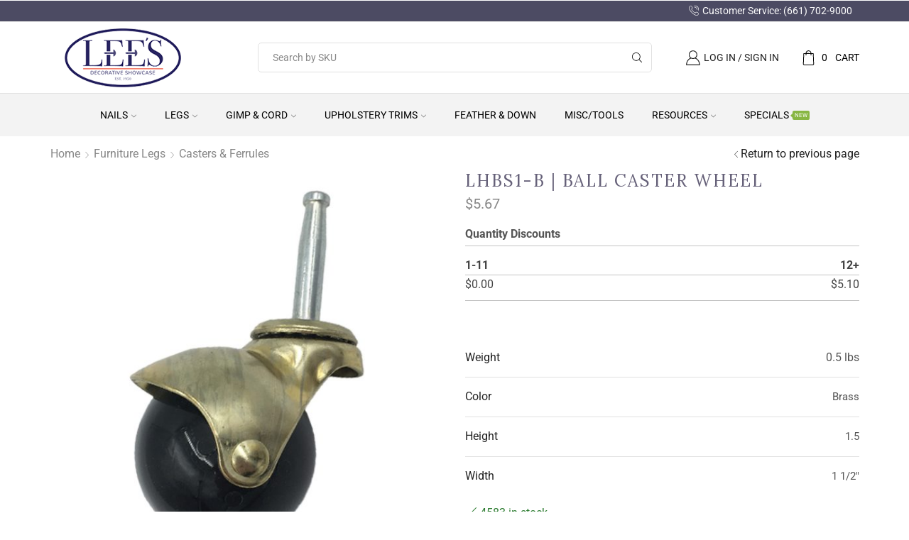

--- FILE ---
content_type: text/html; charset=UTF-8
request_url: https://www.leesdec.com/product/15-hooded-ball-brass-w-stem-120-case/
body_size: 23066
content:

<!DOCTYPE html>
<html lang="en-US" >
<head>
	<meta charset="UTF-8" />
	<meta name="viewport" content="width=device-width, initial-scale=1.0, maximum-scale=1.0, user-scalable=0"/>
	<meta name='robots' content='index, follow, max-image-preview:large, max-snippet:-1, max-video-preview:-1' />

	<!-- This site is optimized with the Yoast SEO plugin v26.8 - https://yoast.com/product/yoast-seo-wordpress/ -->
	<title>LHBS1-B | Ball Caster Wheel - Lee&#039;s Decorative Showcase</title>
	<link rel="canonical" href="https://www.leesdec.com/product/15-hooded-ball-brass-w-stem-120-case/" />
	<meta property="og:locale" content="en_US" />
	<meta property="og:type" content="article" />
	<meta property="og:title" content="LHBS1-B | Ball Caster Wheel - Lee&#039;s Decorative Showcase" />
	<meta property="og:description" content="1.5&#8243; HOODED BALL BRASS W/STEM" />
	<meta property="og:url" content="https://www.leesdec.com/product/15-hooded-ball-brass-w-stem-120-case/" />
	<meta property="og:site_name" content="Lee&#039;s Decorative Showcase" />
	<meta property="article:publisher" content="https://www.facebook.com/Leesdec/" />
	<meta property="article:modified_time" content="2025-11-21T19:28:13+00:00" />
	<meta property="og:image" content="https://www.leesdec.com/wp-content/uploads/2023/11/image-1969.jpeg" />
	<meta property="og:image:width" content="1500" />
	<meta property="og:image:height" content="1500" />
	<meta property="og:image:type" content="image/jpeg" />
	<meta name="twitter:card" content="summary_large_image" />
	<script type="application/ld+json" class="yoast-schema-graph">{"@context":"https://schema.org","@graph":[{"@type":"WebPage","@id":"https://www.leesdec.com/product/15-hooded-ball-brass-w-stem-120-case/","url":"https://www.leesdec.com/product/15-hooded-ball-brass-w-stem-120-case/","name":"LHBS1-B | Ball Caster Wheel - Lee&#039;s Decorative Showcase","isPartOf":{"@id":"https://www.leesdec.com/#website"},"primaryImageOfPage":{"@id":"https://www.leesdec.com/product/15-hooded-ball-brass-w-stem-120-case/#primaryimage"},"image":{"@id":"https://www.leesdec.com/product/15-hooded-ball-brass-w-stem-120-case/#primaryimage"},"thumbnailUrl":"https://www.leesdec.com/wp-content/uploads/2023/11/image-1969.jpeg","datePublished":"2020-01-26T05:09:57+00:00","dateModified":"2025-11-21T19:28:13+00:00","breadcrumb":{"@id":"https://www.leesdec.com/product/15-hooded-ball-brass-w-stem-120-case/#breadcrumb"},"inLanguage":"en-US","potentialAction":[{"@type":"ReadAction","target":["https://www.leesdec.com/product/15-hooded-ball-brass-w-stem-120-case/"]}]},{"@type":"ImageObject","inLanguage":"en-US","@id":"https://www.leesdec.com/product/15-hooded-ball-brass-w-stem-120-case/#primaryimage","url":"https://www.leesdec.com/wp-content/uploads/2023/11/image-1969.jpeg","contentUrl":"https://www.leesdec.com/wp-content/uploads/2023/11/image-1969.jpeg","width":1500,"height":1500,"caption":"LHBS1-B"},{"@type":"BreadcrumbList","@id":"https://www.leesdec.com/product/15-hooded-ball-brass-w-stem-120-case/#breadcrumb","itemListElement":[{"@type":"ListItem","position":1,"name":"Home","item":"https://www.leesdec.com/"},{"@type":"ListItem","position":2,"name":"Shop All","item":"https://www.leesdec.com/products/"},{"@type":"ListItem","position":3,"name":"LHBS1-B | Ball Caster Wheel"}]},{"@type":"WebSite","@id":"https://www.leesdec.com/#website","url":"https://www.leesdec.com/","name":"Lee's Decorative Showcase","description":"Decorative Nails and Furniture Legs","publisher":{"@id":"https://www.leesdec.com/#organization"},"potentialAction":[{"@type":"SearchAction","target":{"@type":"EntryPoint","urlTemplate":"https://www.leesdec.com/?s={search_term_string}"},"query-input":{"@type":"PropertyValueSpecification","valueRequired":true,"valueName":"search_term_string"}}],"inLanguage":"en-US"},{"@type":"Organization","@id":"https://www.leesdec.com/#organization","name":"Lee's Decorative Showcase","url":"https://www.leesdec.com/","logo":{"@type":"ImageObject","inLanguage":"en-US","@id":"https://www.leesdec.com/#/schema/logo/image/","url":"https://www.leesdec.com/wp-content/uploads/2019/12/lee-lg.png","contentUrl":"https://www.leesdec.com/wp-content/uploads/2019/12/lee-lg.png","width":207,"height":83,"caption":"Lee's Decorative Showcase"},"image":{"@id":"https://www.leesdec.com/#/schema/logo/image/"},"sameAs":["https://www.facebook.com/Leesdec/"]}]}</script>
	<!-- / Yoast SEO plugin. -->


<link rel="alternate" type="application/rss+xml" title="Lee&#039;s Decorative Showcase &raquo; Feed" href="https://www.leesdec.com/feed/" />
<link rel="alternate" type="application/rss+xml" title="Lee&#039;s Decorative Showcase &raquo; Comments Feed" href="https://www.leesdec.com/comments/feed/" />
<style id='wp-img-auto-sizes-contain-inline-css' type='text/css'>
img:is([sizes=auto i],[sizes^="auto," i]){contain-intrinsic-size:3000px 1500px}
/*# sourceURL=wp-img-auto-sizes-contain-inline-css */
</style>
<link rel='stylesheet' id='wc-authorize-net-cim-credit-card-checkout-block-css' href='https://www.leesdec.com/wp-content/plugins/woocommerce-gateway-authorize-net-cim/assets/css/blocks/wc-authorize-net-cim-checkout-block.css' type='text/css' media='all' />
<link rel='stylesheet' id='wc-authorize-net-cim-echeck-checkout-block-css' href='https://www.leesdec.com/wp-content/plugins/woocommerce-gateway-authorize-net-cim/assets/css/blocks/wc-authorize-net-cim-checkout-block.css' type='text/css' media='all' />
<style id='classic-theme-styles-inline-css' type='text/css'>
/*! This file is auto-generated */
.wp-block-button__link{color:#fff;background-color:#32373c;border-radius:9999px;box-shadow:none;text-decoration:none;padding:calc(.667em + 2px) calc(1.333em + 2px);font-size:1.125em}.wp-block-file__button{background:#32373c;color:#fff;text-decoration:none}
/*# sourceURL=/wp-includes/css/classic-themes.min.css */
</style>
<style id='global-styles-inline-css' type='text/css'>
:root{--wp--preset--aspect-ratio--square: 1;--wp--preset--aspect-ratio--4-3: 4/3;--wp--preset--aspect-ratio--3-4: 3/4;--wp--preset--aspect-ratio--3-2: 3/2;--wp--preset--aspect-ratio--2-3: 2/3;--wp--preset--aspect-ratio--16-9: 16/9;--wp--preset--aspect-ratio--9-16: 9/16;--wp--preset--color--black: #000000;--wp--preset--color--cyan-bluish-gray: #abb8c3;--wp--preset--color--white: #ffffff;--wp--preset--color--pale-pink: #f78da7;--wp--preset--color--vivid-red: #cf2e2e;--wp--preset--color--luminous-vivid-orange: #ff6900;--wp--preset--color--luminous-vivid-amber: #fcb900;--wp--preset--color--light-green-cyan: #7bdcb5;--wp--preset--color--vivid-green-cyan: #00d084;--wp--preset--color--pale-cyan-blue: #8ed1fc;--wp--preset--color--vivid-cyan-blue: #0693e3;--wp--preset--color--vivid-purple: #9b51e0;--wp--preset--gradient--vivid-cyan-blue-to-vivid-purple: linear-gradient(135deg,rgb(6,147,227) 0%,rgb(155,81,224) 100%);--wp--preset--gradient--light-green-cyan-to-vivid-green-cyan: linear-gradient(135deg,rgb(122,220,180) 0%,rgb(0,208,130) 100%);--wp--preset--gradient--luminous-vivid-amber-to-luminous-vivid-orange: linear-gradient(135deg,rgb(252,185,0) 0%,rgb(255,105,0) 100%);--wp--preset--gradient--luminous-vivid-orange-to-vivid-red: linear-gradient(135deg,rgb(255,105,0) 0%,rgb(207,46,46) 100%);--wp--preset--gradient--very-light-gray-to-cyan-bluish-gray: linear-gradient(135deg,rgb(238,238,238) 0%,rgb(169,184,195) 100%);--wp--preset--gradient--cool-to-warm-spectrum: linear-gradient(135deg,rgb(74,234,220) 0%,rgb(151,120,209) 20%,rgb(207,42,186) 40%,rgb(238,44,130) 60%,rgb(251,105,98) 80%,rgb(254,248,76) 100%);--wp--preset--gradient--blush-light-purple: linear-gradient(135deg,rgb(255,206,236) 0%,rgb(152,150,240) 100%);--wp--preset--gradient--blush-bordeaux: linear-gradient(135deg,rgb(254,205,165) 0%,rgb(254,45,45) 50%,rgb(107,0,62) 100%);--wp--preset--gradient--luminous-dusk: linear-gradient(135deg,rgb(255,203,112) 0%,rgb(199,81,192) 50%,rgb(65,88,208) 100%);--wp--preset--gradient--pale-ocean: linear-gradient(135deg,rgb(255,245,203) 0%,rgb(182,227,212) 50%,rgb(51,167,181) 100%);--wp--preset--gradient--electric-grass: linear-gradient(135deg,rgb(202,248,128) 0%,rgb(113,206,126) 100%);--wp--preset--gradient--midnight: linear-gradient(135deg,rgb(2,3,129) 0%,rgb(40,116,252) 100%);--wp--preset--font-size--small: 13px;--wp--preset--font-size--medium: 20px;--wp--preset--font-size--large: 36px;--wp--preset--font-size--x-large: 42px;--wp--preset--spacing--20: 0.44rem;--wp--preset--spacing--30: 0.67rem;--wp--preset--spacing--40: 1rem;--wp--preset--spacing--50: 1.5rem;--wp--preset--spacing--60: 2.25rem;--wp--preset--spacing--70: 3.38rem;--wp--preset--spacing--80: 5.06rem;--wp--preset--shadow--natural: 6px 6px 9px rgba(0, 0, 0, 0.2);--wp--preset--shadow--deep: 12px 12px 50px rgba(0, 0, 0, 0.4);--wp--preset--shadow--sharp: 6px 6px 0px rgba(0, 0, 0, 0.2);--wp--preset--shadow--outlined: 6px 6px 0px -3px rgb(255, 255, 255), 6px 6px rgb(0, 0, 0);--wp--preset--shadow--crisp: 6px 6px 0px rgb(0, 0, 0);}:where(.is-layout-flex){gap: 0.5em;}:where(.is-layout-grid){gap: 0.5em;}body .is-layout-flex{display: flex;}.is-layout-flex{flex-wrap: wrap;align-items: center;}.is-layout-flex > :is(*, div){margin: 0;}body .is-layout-grid{display: grid;}.is-layout-grid > :is(*, div){margin: 0;}:where(.wp-block-columns.is-layout-flex){gap: 2em;}:where(.wp-block-columns.is-layout-grid){gap: 2em;}:where(.wp-block-post-template.is-layout-flex){gap: 1.25em;}:where(.wp-block-post-template.is-layout-grid){gap: 1.25em;}.has-black-color{color: var(--wp--preset--color--black) !important;}.has-cyan-bluish-gray-color{color: var(--wp--preset--color--cyan-bluish-gray) !important;}.has-white-color{color: var(--wp--preset--color--white) !important;}.has-pale-pink-color{color: var(--wp--preset--color--pale-pink) !important;}.has-vivid-red-color{color: var(--wp--preset--color--vivid-red) !important;}.has-luminous-vivid-orange-color{color: var(--wp--preset--color--luminous-vivid-orange) !important;}.has-luminous-vivid-amber-color{color: var(--wp--preset--color--luminous-vivid-amber) !important;}.has-light-green-cyan-color{color: var(--wp--preset--color--light-green-cyan) !important;}.has-vivid-green-cyan-color{color: var(--wp--preset--color--vivid-green-cyan) !important;}.has-pale-cyan-blue-color{color: var(--wp--preset--color--pale-cyan-blue) !important;}.has-vivid-cyan-blue-color{color: var(--wp--preset--color--vivid-cyan-blue) !important;}.has-vivid-purple-color{color: var(--wp--preset--color--vivid-purple) !important;}.has-black-background-color{background-color: var(--wp--preset--color--black) !important;}.has-cyan-bluish-gray-background-color{background-color: var(--wp--preset--color--cyan-bluish-gray) !important;}.has-white-background-color{background-color: var(--wp--preset--color--white) !important;}.has-pale-pink-background-color{background-color: var(--wp--preset--color--pale-pink) !important;}.has-vivid-red-background-color{background-color: var(--wp--preset--color--vivid-red) !important;}.has-luminous-vivid-orange-background-color{background-color: var(--wp--preset--color--luminous-vivid-orange) !important;}.has-luminous-vivid-amber-background-color{background-color: var(--wp--preset--color--luminous-vivid-amber) !important;}.has-light-green-cyan-background-color{background-color: var(--wp--preset--color--light-green-cyan) !important;}.has-vivid-green-cyan-background-color{background-color: var(--wp--preset--color--vivid-green-cyan) !important;}.has-pale-cyan-blue-background-color{background-color: var(--wp--preset--color--pale-cyan-blue) !important;}.has-vivid-cyan-blue-background-color{background-color: var(--wp--preset--color--vivid-cyan-blue) !important;}.has-vivid-purple-background-color{background-color: var(--wp--preset--color--vivid-purple) !important;}.has-black-border-color{border-color: var(--wp--preset--color--black) !important;}.has-cyan-bluish-gray-border-color{border-color: var(--wp--preset--color--cyan-bluish-gray) !important;}.has-white-border-color{border-color: var(--wp--preset--color--white) !important;}.has-pale-pink-border-color{border-color: var(--wp--preset--color--pale-pink) !important;}.has-vivid-red-border-color{border-color: var(--wp--preset--color--vivid-red) !important;}.has-luminous-vivid-orange-border-color{border-color: var(--wp--preset--color--luminous-vivid-orange) !important;}.has-luminous-vivid-amber-border-color{border-color: var(--wp--preset--color--luminous-vivid-amber) !important;}.has-light-green-cyan-border-color{border-color: var(--wp--preset--color--light-green-cyan) !important;}.has-vivid-green-cyan-border-color{border-color: var(--wp--preset--color--vivid-green-cyan) !important;}.has-pale-cyan-blue-border-color{border-color: var(--wp--preset--color--pale-cyan-blue) !important;}.has-vivid-cyan-blue-border-color{border-color: var(--wp--preset--color--vivid-cyan-blue) !important;}.has-vivid-purple-border-color{border-color: var(--wp--preset--color--vivid-purple) !important;}.has-vivid-cyan-blue-to-vivid-purple-gradient-background{background: var(--wp--preset--gradient--vivid-cyan-blue-to-vivid-purple) !important;}.has-light-green-cyan-to-vivid-green-cyan-gradient-background{background: var(--wp--preset--gradient--light-green-cyan-to-vivid-green-cyan) !important;}.has-luminous-vivid-amber-to-luminous-vivid-orange-gradient-background{background: var(--wp--preset--gradient--luminous-vivid-amber-to-luminous-vivid-orange) !important;}.has-luminous-vivid-orange-to-vivid-red-gradient-background{background: var(--wp--preset--gradient--luminous-vivid-orange-to-vivid-red) !important;}.has-very-light-gray-to-cyan-bluish-gray-gradient-background{background: var(--wp--preset--gradient--very-light-gray-to-cyan-bluish-gray) !important;}.has-cool-to-warm-spectrum-gradient-background{background: var(--wp--preset--gradient--cool-to-warm-spectrum) !important;}.has-blush-light-purple-gradient-background{background: var(--wp--preset--gradient--blush-light-purple) !important;}.has-blush-bordeaux-gradient-background{background: var(--wp--preset--gradient--blush-bordeaux) !important;}.has-luminous-dusk-gradient-background{background: var(--wp--preset--gradient--luminous-dusk) !important;}.has-pale-ocean-gradient-background{background: var(--wp--preset--gradient--pale-ocean) !important;}.has-electric-grass-gradient-background{background: var(--wp--preset--gradient--electric-grass) !important;}.has-midnight-gradient-background{background: var(--wp--preset--gradient--midnight) !important;}.has-small-font-size{font-size: var(--wp--preset--font-size--small) !important;}.has-medium-font-size{font-size: var(--wp--preset--font-size--medium) !important;}.has-large-font-size{font-size: var(--wp--preset--font-size--large) !important;}.has-x-large-font-size{font-size: var(--wp--preset--font-size--x-large) !important;}
:where(.wp-block-post-template.is-layout-flex){gap: 1.25em;}:where(.wp-block-post-template.is-layout-grid){gap: 1.25em;}
:where(.wp-block-term-template.is-layout-flex){gap: 1.25em;}:where(.wp-block-term-template.is-layout-grid){gap: 1.25em;}
:where(.wp-block-columns.is-layout-flex){gap: 2em;}:where(.wp-block-columns.is-layout-grid){gap: 2em;}
:root :where(.wp-block-pullquote){font-size: 1.5em;line-height: 1.6;}
/*# sourceURL=global-styles-inline-css */
</style>
<style id='bis-ui-handler-inline-style-inline-css' type='text/css'>
 .outofstock_success_msg{
						color:#008000;
						font-style:normal;
						font-weightnormal;
		}
		.outofstock_error_msg{
						color:#C12B2B;
						font-style:normal;
						font-weight:normal;
		}

		.custom_message{
						color:#000000;
						font-style:normal;
						font-weight:normal;
		}.email_list_metabox span.bis_mail_send{
						display:none;
		}.email_list_metabox span.bis_mail_send{
						width:100%;
						text-align:center;
						margin-top:10px;
		}
/*# sourceURL=bis-ui-handler-inline-style-inline-css */
</style>
<style id='woocommerce-inline-inline-css' type='text/css'>
.woocommerce form .form-row .required { visibility: visible; }
/*# sourceURL=woocommerce-inline-inline-css */
</style>
<link rel='stylesheet' id='wc-social-login-frontend-css' href='https://www.leesdec.com/wp-content/plugins/woocommerce-social-login/assets/css/frontend/wc-social-login.min.css' type='text/css' media='all' />
<style id='wc-social-login-frontend-inline-css' type='text/css'>
 a.button-social-login.button-social-login-facebook, .widget-area a.button-social-login.button-social-login-facebook, .social-badge.social-badge-facebook { background: #3b5998; border-color: #3b5998; } a.button-social-login.button-social-login-google, .widget-area a.button-social-login.button-social-login-google, .social-badge.social-badge-google { background: #4285f4; border-color: #4285f4; } 
/*# sourceURL=wc-social-login-frontend-inline-css */
</style>
<link rel='stylesheet' id='elementor-frontend-css' href='https://www.leesdec.com/wp-content/plugins/elementor/assets/css/frontend.min.css' type='text/css' media='all' />
<link rel='stylesheet' id='elementor-post-22444-css' href='https://www.leesdec.com/wp-content/uploads/elementor/css/post-22444.css' type='text/css' media='all' />
<link rel='stylesheet' id='sv-wc-payment-gateway-payment-form-v5_15_12-css' href='https://www.leesdec.com/wp-content/plugins/woocommerce-gateway-authorize-net-cim/vendor/skyverge/wc-plugin-framework/woocommerce/payment-gateway/assets/css/frontend/sv-wc-payment-gateway-payment-form.min.css' type='text/css' media='all' />
<link rel='stylesheet' id='etheme-parent-style-css' href='https://www.leesdec.com/wp-content/themes/xstore/xstore.css' type='text/css' media='all' />
<link rel='stylesheet' id='etheme-general-all-style-css' href='https://www.leesdec.com/wp-content/themes/xstore/css/general-all.css' type='text/css' media='all' />
<link rel='stylesheet' id='etheme-elementor-all-widgets-style-css' href='https://www.leesdec.com/wp-content/themes/xstore/css/elementor-all-widgets.css' type='text/css' media='all' />
<link rel='stylesheet' id='etheme-woocommerce-all-style-css' href='https://www.leesdec.com/wp-content/themes/xstore/css/woocommerce-all.css' type='text/css' media='all' />
<style id='xstore-icons-font-inline-css' type='text/css'>
@font-face {
				  font-family: 'xstore-icons';
				  src:
				    url('https://www.leesdec.com/wp-content/themes/xstore/fonts/xstore-icons-light.ttf') format('truetype'),
				    url('https://www.leesdec.com/wp-content/themes/xstore/fonts/xstore-icons-light.woff2') format('woff2'),
				    url('https://www.leesdec.com/wp-content/themes/xstore/fonts/xstore-icons-light.woff') format('woff'),
				    url('https://www.leesdec.com/wp-content/themes/xstore/fonts/xstore-icons-light.svg#xstore-icons') format('svg');
				  font-weight: normal;
				  font-style: normal;
				  font-display: swap;
				}
/*# sourceURL=xstore-icons-font-inline-css */
</style>
<link rel='stylesheet' id='etheme-header-contacts-css' href='https://www.leesdec.com/wp-content/themes/xstore/css/modules/layout/header/parts/contacts.css' type='text/css' media='all' />
<link rel='stylesheet' id='etheme-header-menu-css' href='https://www.leesdec.com/wp-content/themes/xstore/css/modules/layout/header/parts/menu.css' type='text/css' media='all' />
<link rel='stylesheet' id='xstore-kirki-styles-css' href='https://www.leesdec.com/wp-content/uploads/xstore/kirki-styles.css' type='text/css' media='all' />
<link rel='stylesheet' id='elementor-gf-local-roboto-css' href='https://www.leesdec.com/wp-content/uploads/elementor/google-fonts/css/roboto.css' type='text/css' media='all' />
<script type="text/template" id="tmpl-variation-template">
	<div class="woocommerce-variation-description">{{{ data.variation.variation_description }}}</div>
	<div class="woocommerce-variation-price">{{{ data.variation.price_html }}}</div>
	<div class="woocommerce-variation-availability">{{{ data.variation.availability_html }}}</div>
</script>
<script type="text/template" id="tmpl-unavailable-variation-template">
	<p role="alert">Sorry, this product is unavailable. Please choose a different combination.</p>
</script>
<script type="text/javascript" src="https://www.leesdec.com/wp-includes/js/jquery/jquery.min.js" id="jquery-core-js"></script>
<script type="text/javascript" src="https://www.leesdec.com/wp-content/plugins/woocommerce/assets/js/jquery-blockui/jquery.blockUI.min.js" id="wc-jquery-blockui-js" data-wp-strategy="defer"></script>
<script type="text/javascript" id="bis-out-of-stock-notify-js-extra">
/* <![CDATA[ */
var bis_out_of_stock_notify = {"wp_ajax_url":"https://www.leesdec.com/wp-admin/admin-ajax.php","out_of_stock_notify_nonce":"5b0e43c948","current_user_language":"not_active","success_message_position":"above","success_message_effect":"fadein","error_message_effect":"fadein","instock_subscribe_email_success":"You\\'re all set! We\\'ll notify you as soon as this product is back in stock.","instock_already_subscribed":"You have already Subscribed","instock_error_empty_email":"Email Address can\\'t be empty","instock_error_empty_first_name_field":"First Name Field can\\'t be empty","instock_error_empty_last_name_field":"Last Name Field can\\'t be empty","instock_error_empty_mobile_number_field":"Mobile Number Field can\\'t be empty","iagree_error_msg":"Please provide consent by selecting this checkbox","instock_error_email_format":"Please enter valid Email Address","instock_sucess_fadein_time":"5","instock_error_fadein_time":"5","required_fields_user_name":"no","required_fields_mobile_number":"no","bis_enable_show_hide_fields":"hide","instock_error_display_time":"5","instock_success_display_time":"5","bis_form_hide_after_submit":"1"};
//# sourceURL=bis-out-of-stock-notify-js-extra
/* ]]> */
</script>
<script type="text/javascript" src="https://www.leesdec.com/wp-content/plugins/backinstocknotifier/assets/js/bis-out-of-stock-notify.js" id="bis-out-of-stock-notify-js"></script>
<script type="text/javascript" id="wcch-tracking-js-extra">
/* <![CDATA[ */
var wcch = {"ajaxUrl":"https://www.leesdec.com/wp-admin/admin-ajax.php","currentUrl":"https://www.leesdec.com/product/15-hooded-ball-brass-w-stem-120-case/"};
//# sourceURL=wcch-tracking-js-extra
/* ]]> */
</script>
<script type="text/javascript" src="https://www.leesdec.com/wp-content/plugins/woocommerce-customer-history/assets/js/tracking.js" id="wcch-tracking-js"></script>
<script type="text/javascript" id="wc-add-to-cart-js-extra">
/* <![CDATA[ */
var wc_add_to_cart_params = {"ajax_url":"/wp-admin/admin-ajax.php","wc_ajax_url":"/?wc-ajax=%%endpoint%%","i18n_view_cart":"View cart","cart_url":"https://www.leesdec.com/cart/","is_cart":"","cart_redirect_after_add":"no"};
//# sourceURL=wc-add-to-cart-js-extra
/* ]]> */
</script>
<script type="text/javascript" src="https://www.leesdec.com/wp-content/plugins/woocommerce/assets/js/frontend/add-to-cart.min.js" id="wc-add-to-cart-js" defer="defer" data-wp-strategy="defer"></script>
<script type="text/javascript" src="https://www.leesdec.com/wp-content/plugins/woocommerce/assets/js/zoom/jquery.zoom.min.js" id="wc-zoom-js" defer="defer" data-wp-strategy="defer"></script>
<script type="text/javascript" id="wc-single-product-js-extra">
/* <![CDATA[ */
var wc_single_product_params = {"i18n_required_rating_text":"Please select a rating","i18n_rating_options":["1 of 5 stars","2 of 5 stars","3 of 5 stars","4 of 5 stars","5 of 5 stars"],"i18n_product_gallery_trigger_text":"View full-screen image gallery","review_rating_required":"yes","flexslider":{"rtl":false,"animation":"slide","smoothHeight":true,"directionNav":false,"controlNav":"thumbnails","slideshow":false,"animationSpeed":500,"animationLoop":false,"allowOneSlide":false},"zoom_enabled":"1","zoom_options":[],"photoswipe_enabled":"","photoswipe_options":{"shareEl":false,"closeOnScroll":false,"history":false,"hideAnimationDuration":0,"showAnimationDuration":0},"flexslider_enabled":""};
//# sourceURL=wc-single-product-js-extra
/* ]]> */
</script>
<script type="text/javascript" src="https://www.leesdec.com/wp-content/plugins/woocommerce/assets/js/frontend/single-product.min.js" id="wc-single-product-js" defer="defer" data-wp-strategy="defer"></script>
<script type="text/javascript" src="https://www.leesdec.com/wp-content/plugins/woocommerce/assets/js/js-cookie/js.cookie.min.js" id="wc-js-cookie-js" defer="defer" data-wp-strategy="defer"></script>
<script type="text/javascript" id="woocommerce-js-extra">
/* <![CDATA[ */
var woocommerce_params = {"ajax_url":"/wp-admin/admin-ajax.php","wc_ajax_url":"/?wc-ajax=%%endpoint%%","i18n_password_show":"Show password","i18n_password_hide":"Hide password"};
//# sourceURL=woocommerce-js-extra
/* ]]> */
</script>
<script type="text/javascript" src="https://www.leesdec.com/wp-content/plugins/woocommerce/assets/js/frontend/woocommerce.min.js" id="woocommerce-js" defer="defer" data-wp-strategy="defer"></script>
<script type="text/javascript" src="https://www.leesdec.com/wp-content/plugins/woocommerce-social-login/assets/js/frontend/wc-social-login.min.js" id="wc-social-login-frontend-js" defer="defer" data-wp-strategy="defer"></script>
<script type="text/javascript" src="https://www.leesdec.com/wp-includes/js/underscore.min.js" id="underscore-js"></script>
<script type="text/javascript" id="wp-util-js-extra">
/* <![CDATA[ */
var _wpUtilSettings = {"ajax":{"url":"/wp-admin/admin-ajax.php"}};
//# sourceURL=wp-util-js-extra
/* ]]> */
</script>
<script type="text/javascript" src="https://www.leesdec.com/wp-includes/js/wp-util.min.js" id="wp-util-js"></script>
<script type="text/javascript" id="wc-add-to-cart-variation-js-extra">
/* <![CDATA[ */
var wc_add_to_cart_variation_params = {"wc_ajax_url":"/?wc-ajax=%%endpoint%%","i18n_no_matching_variations_text":"Sorry, no products matched your selection. Please choose a different combination.","i18n_make_a_selection_text":"Please select some product options before adding this product to your cart.","i18n_unavailable_text":"Sorry, this product is unavailable. Please choose a different combination.","i18n_reset_alert_text":"Your selection has been reset. Please select some product options before adding this product to your cart."};
//# sourceURL=wc-add-to-cart-variation-js-extra
/* ]]> */
</script>
<script type="text/javascript" src="https://www.leesdec.com/wp-content/plugins/woocommerce/assets/js/frontend/add-to-cart-variation.min.js" id="wc-add-to-cart-variation-js" defer="defer" data-wp-strategy="defer"></script>
<link rel="https://api.w.org/" href="https://www.leesdec.com/wp-json/" /><link rel="alternate" title="JSON" type="application/json" href="https://www.leesdec.com/wp-json/wp/v2/product/13071" /><link rel="EditURI" type="application/rsd+xml" title="RSD" href="https://www.leesdec.com/xmlrpc.php?rsd" />
<meta name="generator" content="WordPress 6.9" />
<meta name="generator" content="WooCommerce 10.4.3" />
			<link rel="prefetch" as="font" href="https://www.leesdec.com/wp-content/themes/xstore/fonts/xstore-icons-light.woff?v=9.6.5" type="font/woff">
					<link rel="prefetch" as="font" href="https://www.leesdec.com/wp-content/themes/xstore/fonts/xstore-icons-light.woff2?v=9.6.5" type="font/woff2">
			<noscript><style>.woocommerce-product-gallery{ opacity: 1 !important; }</style></noscript>
	<meta name="generator" content="Elementor 3.34.2; features: e_font_icon_svg, additional_custom_breakpoints; settings: css_print_method-external, google_font-enabled, font_display-swap">
<!-- Global site tag (gtag.js) - Google Analytics -->
<script async src="https://www.googletagmanager.com/gtag/js?id=UA-40328923-28"></script>
<script>
  window.dataLayer = window.dataLayer || [];
  function gtag(){dataLayer.push(arguments);}
  gtag('js', new Date());

  gtag('config', 'UA-40328923-28');
</script>
<style type="text/css">.recentcomments a{display:inline !important;padding:0 !important;margin:0 !important;}</style>			<style>
				.e-con.e-parent:nth-of-type(n+4):not(.e-lazyloaded):not(.e-no-lazyload),
				.e-con.e-parent:nth-of-type(n+4):not(.e-lazyloaded):not(.e-no-lazyload) * {
					background-image: none !important;
				}
				@media screen and (max-height: 1024px) {
					.e-con.e-parent:nth-of-type(n+3):not(.e-lazyloaded):not(.e-no-lazyload),
					.e-con.e-parent:nth-of-type(n+3):not(.e-lazyloaded):not(.e-no-lazyload) * {
						background-image: none !important;
					}
				}
				@media screen and (max-height: 640px) {
					.e-con.e-parent:nth-of-type(n+2):not(.e-lazyloaded):not(.e-no-lazyload),
					.e-con.e-parent:nth-of-type(n+2):not(.e-lazyloaded):not(.e-no-lazyload) * {
						background-image: none !important;
					}
				}
			</style>
			<link rel="icon" href="https://www.leesdec.com/wp-content/uploads/2019/12/favicon.ico" sizes="32x32" />
<link rel="icon" href="https://www.leesdec.com/wp-content/uploads/2019/12/favicon.ico" sizes="192x192" />
<link rel="apple-touch-icon" href="https://www.leesdec.com/wp-content/uploads/2019/12/favicon.ico" />
<meta name="msapplication-TileImage" content="https://www.leesdec.com/wp-content/uploads/2019/12/favicon.ico" />
<style id="kirki-inline-styles"></style><style type="text/css" class="et_custom-css">span.tagged_as{display:none}.swiper-custom-right:not(.et-swiper-elementor-nav),.swiper-custom-left:not(.et-swiper-elementor-nav){background:transparent !important}@media only screen and (max-width:1230px){.swiper-custom-left,.middle-inside .swiper-entry .swiper-button-prev,.middle-inside.swiper-entry .swiper-button-prev{left:-15px}.swiper-custom-right,.middle-inside .swiper-entry .swiper-button-next,.middle-inside.swiper-entry .swiper-button-next{right:-15px}.middle-inbox .swiper-entry .swiper-button-prev,.middle-inbox.swiper-entry .swiper-button-prev{left:8px}.middle-inbox .swiper-entry .swiper-button-next,.middle-inbox.swiper-entry .swiper-button-next{right:8px}.swiper-entry:hover .swiper-custom-left,.middle-inside .swiper-entry:hover .swiper-button-prev,.middle-inside.swiper-entry:hover .swiper-button-prev{left:-5px}.swiper-entry:hover .swiper-custom-right,.middle-inside .swiper-entry:hover .swiper-button-next,.middle-inside.swiper-entry:hover .swiper-button-next{right:-5px}.middle-inbox .swiper-entry:hover .swiper-button-prev,.middle-inbox.swiper-entry:hover .swiper-button-prev{left:5px}.middle-inbox .swiper-entry:hover .swiper-button-next,.middle-inbox.swiper-entry:hover .swiper-button-next{right:5px}}.header-main-menu.et_element-top-level .menu{margin-right:-0px;margin-left:-0px}@media only screen and (max-width:992px){.header-wrapper,.site-header-vertical{display:none}}@media only screen and (min-width:993px){.mobile-header-wrapper{display:none}}.swiper-container{width:auto}.content-product .product-content-image img,.category-grid img,.categoriesCarousel .category-grid img{width:100%}.etheme-elementor-slider:not(.swiper-container-initialized,.swiper-initialized) .swiper-slide{max-width:calc(100% / var(--slides-per-view,4))}.etheme-elementor-slider[data-animation]:not(.swiper-container-initialized,.swiper-initialized,[data-animation=slide],[data-animation=coverflow]) .swiper-slide{max-width:100%}body:not([data-elementor-device-mode]) .etheme-elementor-off-canvas__container{transition:none;opacity:0;visibility:hidden;position:fixed}</style>            <!-- Chrome, Firefox OS and Opera -->
            <meta name="theme-color" content="#666179" />
            <!-- Windows Phone -->
            <meta name="msapplication-navbutton-color" content="#666179" />
            <!-- iOS Safari -->
            <meta name="apple-mobile-web-app-capable" content="yes">
            <meta name="apple-mobile-web-app-status-bar-style" content="black-translucent">
        </head>
<body class="wp-singular product-template-default single single-product postid-13071 wp-theme-xstore theme-xstore woocommerce woocommerce-page woocommerce-no-js et_cart-type-1 et_b_dt_header-not-overlap et_b_mob_header-not-overlap breadcrumbs-type-left2  et-preloader-off et-catalog-off sticky-message-on global-product-name-on et-enable-swatch elementor-default elementor-kit-22444" data-mode="light">



<div class="template-container">

		<div class="template-content">
		<div class="page-wrapper">
			<header id="header" class="site-header sticky"  data-type="smart"><div class="header-wrapper">
<div class="header-top-wrapper ">
	<div class="header-top" data-title="Header top">
		<div class="et-row-container et-container">
			<div class="et-wrap-columns flex align-items-center">		
				
		
        <div class="et_column et_col-xs-7 et_col-xs-offset-5 pos-static">
			

<style>                .connect-block-element-9B9sP {
                    --connect-block-space: 5px;
                    margin: 0 -5px;
                }
                .et_element.connect-block-element-9B9sP > div,
                .et_element.connect-block-element-9B9sP > form.cart,
                .et_element.connect-block-element-9B9sP > .price {
                    margin: 0 5px;
                }
                                    .et_element.connect-block-element-9B9sP > .et_b_header-widget > div, 
                    .et_element.connect-block-element-9B9sP > .et_b_header-widget > ul {
                        margin-left: 5px;
                        margin-right: 5px;
                    }
                    .et_element.connect-block-element-9B9sP .widget_nav_menu .menu > li > a {
                        margin: 0 5px                    }
/*                    .et_element.connect-block-element-9B9sP .widget_nav_menu .menu .menu-item-has-children > a:after {
                        right: 5px;
                    }*/
                </style><div class="et_element et_connect-block flex flex-row connect-block-element-9B9sP align-items-center justify-content-end">

<div class="et_element et_b_header-contacts  et_element-top-level  justify-content-start  flex-inline text-nowrap" >
	        <div class="contact contact-Phone icon-left  flex-inline  justify-content-start"
             data-tooltip="Phone"         >
			
			            <span class="flex-inline justify-content-center flex-nowrap">
						<span class="contact-icon flex-inline justify-content-center align-items-center">
							<svg xmlns="http://www.w3.org/2000/svg" width="1em" height="1em" viewBox="0 0 24 24"><path d="M22.080 16.488c-3.504-2.808-4.776-1.44-6.144 0l-0.24 0.24c-0.24 0.216-0.936 0-1.752-0.528-0.912-0.6-2.040-1.584-3.288-2.832-4.128-4.152-3.384-5.016-3.336-5.040l0.24-0.24c1.416-1.392 2.736-2.688-0.072-6.144-0.936-1.152-1.872-1.728-2.832-1.776-1.368-0.096-2.496 1.080-3.336 1.968-0.12 0.144-0.264 0.288-0.408 0.432-1.032 1.008-1.056 3.192-0.048 5.832 1.056 2.832 3.192 5.952 6 8.736 2.76 2.76 5.856 4.896 8.736 6 1.32 0.504 2.496 0.744 3.504 0.744 1.032 0 1.848-0.264 2.328-0.744 0.144-0.12 0.312-0.264 0.456-0.432 0.912-0.864 2.040-1.944 1.992-3.36-0.024-0.96-0.624-1.896-1.8-2.856zM6.744 7.224l-0.24 0.24c-1.128 1.152-0.096 3.216 3.384 6.672 1.344 1.344 2.496 2.328 3.48 2.976 1.44 0.936 2.52 1.056 3.192 0.36l0.264-0.264c1.296-1.296 1.944-1.944 4.584 0.168 0.888 0.72 1.344 1.368 1.368 1.968 0.024 0.912-0.936 1.8-1.632 2.448-0.192 0.144-0.336 0.312-0.48 0.456-0.672 0.648-2.544 0.552-4.656-0.24-2.64-0.984-5.616-3-8.328-5.712-2.688-2.592-4.704-5.544-5.76-8.28-0.768-2.136-0.864-4.008-0.216-4.632 0.072-0.072 0.144-0.168 0.216-0.24s0.144-0.144 0.216-0.24c0.744-0.816 1.56-1.632 2.4-1.632h0.072c0.624 0.024 1.272 0.48 1.968 1.344 2.136 2.664 1.44 3.36 0.168 4.608zM19.008 10.104c0.096 0.048 0.168 0.048 0.24 0.048 0.24 0 0.432-0.144 0.528-0.36 0.648-1.584 0.264-3.408-0.96-4.632-1.248-1.248-3.168-1.608-4.8-0.888-0.144 0.048-0.264 0.168-0.312 0.312s-0.048 0.312 0 0.432c0.048 0.144 0.168 0.264 0.312 0.312s0.312 0.048 0.456-0.024c1.176-0.528 2.592-0.288 3.504 0.624 0.888 0.888 1.152 2.232 0.696 3.384-0.072 0.336 0.072 0.696 0.336 0.792zM12.504 1.896c0.144 0.048 0.312 0.048 0.456-0.024 2.592-1.176 5.712-0.6 7.752 1.416 1.968 1.968 2.568 4.896 1.512 7.488-0.12 0.288 0.048 0.648 0.312 0.744 0.096 0.048 0.168 0.048 0.24 0.048 0.24 0 0.456-0.144 0.504-0.336 1.224-3.024 0.552-6.456-1.752-8.76-2.376-2.376-6-3.024-9.024-1.656-0.144 0.048-0.264 0.168-0.312 0.312s-0.048 0.312 0 0.432c0.048 0.168 0.168 0.264 0.312 0.336z"></path></svg>						</span>
												<span class="contact-info ">
							Customer Service: (661) 702-9000						</span>
					</span>
        </div>
				</div>

</div>        </div>
	</div>		</div>
	</div>
</div>

<div class="header-main-wrapper sticky">
	<div class="header-main" data-title="Header main">
		<div class="et-row-container et-container">
			<div class="et-wrap-columns flex align-items-center">		
				
		
        <div class="et_column et_col-xs-3 et_col-xs-offset-0">
			

    <div class="et_element et_b_header-logo align-start mob-align-center et_element-top-level" >
        <a href="https://www.leesdec.com">
            <span><img width="207" height="83" src="https://www.leesdec.com/wp-content/uploads/2019/12/lee-lg.png" class="et_b_header-logo-img" alt="" srcset="https://www.leesdec.com/wp-content/uploads/2019/12/lee-lg.png " 2x decoding="async" /></span><span class="fixed"><img width="207" height="83" src="https://www.leesdec.com/wp-content/uploads/2019/12/lee-lg.png" class="et_b_header-logo-img" alt="" srcset="https://www.leesdec.com/wp-content/uploads/2019/12/lee-lg.png " 2x decoding="async" /></span>            
        </a>
    </div>

        </div>
			
				
		
        <div class="et_column et_col-xs-6 et_col-xs-offset-0">
			

<div class="et_element et_b_header-search flex align-items-center   et-content-right justify-content-center mob-justify-content- flex-basis-full et_element-top-level et-content-dropdown" >
		
	    
        <form action="https://www.leesdec.com/" role="search" data-min="3" data-per-page="100"
                            class="ajax-search-form  ajax-with-suggestions input-input " method="get">
			
                <div class="input-row flex align-items-center et-overflow-hidden" data-search-mode="dark">
                    					                    <label class="screen-reader-text" for="et_b-header-search-input-41">Search input</label>
                    <input type="text" value=""
                           placeholder="Search by SKU" autocomplete="off" class="form-control" id="et_b-header-search-input-41" name="s">
					
					                        <input type="hidden" name="post_type" value="product">
					
                                            <input type="hidden" name="et_search" value="true">
                    					
					                    <span class="buttons-wrapper flex flex-nowrap pos-relative">
                    <span class="clear flex-inline justify-content-center align-items-center pointer">
                        <span class="et_b-icon">
                            <svg xmlns="http://www.w3.org/2000/svg" width=".7em" height=".7em" viewBox="0 0 24 24"><path d="M13.056 12l10.728-10.704c0.144-0.144 0.216-0.336 0.216-0.552 0-0.192-0.072-0.384-0.216-0.528-0.144-0.12-0.336-0.216-0.528-0.216 0 0 0 0 0 0-0.192 0-0.408 0.072-0.528 0.216l-10.728 10.728-10.704-10.728c-0.288-0.288-0.768-0.288-1.056 0-0.168 0.144-0.24 0.336-0.24 0.528 0 0.216 0.072 0.408 0.216 0.552l10.728 10.704-10.728 10.704c-0.144 0.144-0.216 0.336-0.216 0.552s0.072 0.384 0.216 0.528c0.288 0.288 0.768 0.288 1.056 0l10.728-10.728 10.704 10.704c0.144 0.144 0.336 0.216 0.528 0.216s0.384-0.072 0.528-0.216c0.144-0.144 0.216-0.336 0.216-0.528s-0.072-0.384-0.216-0.528l-10.704-10.704z"></path></svg>
                        </span>
                    </span>
                    <button type="submit" class="search-button flex justify-content-center align-items-center pointer" aria-label="Search button">
                        <span class="et_b-loader"></span>
                    <svg xmlns="http://www.w3.org/2000/svg" width="1em" height="1em" fill="currentColor" viewBox="0 0 24 24"><path d="M23.784 22.8l-6.168-6.144c1.584-1.848 2.448-4.176 2.448-6.576 0-5.52-4.488-10.032-10.032-10.032-5.52 0-10.008 4.488-10.008 10.008s4.488 10.032 10.032 10.032c2.424 0 4.728-0.864 6.576-2.472l6.168 6.144c0.144 0.144 0.312 0.216 0.48 0.216s0.336-0.072 0.456-0.192c0.144-0.12 0.216-0.288 0.24-0.48 0-0.192-0.072-0.384-0.192-0.504zM18.696 10.080c0 4.752-3.888 8.64-8.664 8.64-4.752 0-8.64-3.888-8.64-8.664 0-4.752 3.888-8.64 8.664-8.64s8.64 3.888 8.64 8.664z"></path></svg>                    <span class="screen-reader-text">Search</span></button>
                </span>
                </div>
				
											                <div class="ajax-results-wrapper"></div>
			        </form>
		</div>
        </div>
			
				
		
        <div class="et_column et_col-xs-3 et_col-xs-offset-0 pos-static">
			

<style>                .connect-block-element-pEkPT {
                    --connect-block-space: 8px;
                    margin: 0 -8px;
                }
                .et_element.connect-block-element-pEkPT > div,
                .et_element.connect-block-element-pEkPT > form.cart,
                .et_element.connect-block-element-pEkPT > .price {
                    margin: 0 8px;
                }
                                    .et_element.connect-block-element-pEkPT > .et_b_header-widget > div, 
                    .et_element.connect-block-element-pEkPT > .et_b_header-widget > ul {
                        margin-left: 8px;
                        margin-right: 8px;
                    }
                    .et_element.connect-block-element-pEkPT .widget_nav_menu .menu > li > a {
                        margin: 0 8px                    }
/*                    .et_element.connect-block-element-pEkPT .widget_nav_menu .menu .menu-item-has-children > a:after {
                        right: 8px;
                    }*/
                </style><div class="et_element et_connect-block flex flex-row connect-block-element-pEkPT align-items-center justify-content-end">
  

<div class="et_element et_b_header-account flex align-items-center  login-link account-type1 et-content-right et-content-dropdown et-content-toTop et_element-top-level" >
	
    <a href="https://www.leesdec.com/my-account/"
       class=" flex full-width align-items-center  justify-content-center mob-justify-content-start">
			<span class="flex-inline justify-content-center align-items-center flex-wrap">

				                    <span class="et_b-icon">
						<svg xmlns="http://www.w3.org/2000/svg" width="1em" height="1em" viewBox="0 0 24 24"><path d="M16.848 12.168c1.56-1.32 2.448-3.216 2.448-5.232 0-3.768-3.072-6.84-6.84-6.84s-6.864 3.072-6.864 6.84c0 2.016 0.888 3.912 2.448 5.232-4.080 1.752-6.792 6.216-6.792 11.136 0 0.36 0.288 0.672 0.672 0.672h21.072c0.36 0 0.672-0.288 0.672-0.672-0.024-4.92-2.76-9.384-6.816-11.136zM12.432 1.44c3.048 0 5.52 2.472 5.52 5.52 0 1.968-1.056 3.792-2.76 4.776l-0.048 0.024c0 0 0 0-0.024 0-0.048 0.024-0.096 0.048-0.144 0.096h-0.024c-0.792 0.408-1.632 0.624-2.544 0.624-3.048 0-5.52-2.472-5.52-5.52s2.52-5.52 5.544-5.52zM9.408 13.056c0.96 0.48 1.968 0.72 3.024 0.72s2.064-0.24 3.024-0.72c3.768 1.176 6.576 5.088 6.816 9.552h-19.68c0.264-4.44 3.048-8.376 6.816-9.552z"></path></svg>					</span>
								
				                    <span class="et-element-label inline-block mob-hide">
						Log in / Sign in					</span>
								
				
			</span>
    </a>
		
	</div>


	

<div class="et_element et_b_header-cart  flex align-items-center cart-type1  et-quantity-right et-content-right et-content-dropdown et-content-toTop et_element-top-level" >
	        <a href="https://www.leesdec.com/cart/" class=" flex flex-wrap full-width align-items-center  justify-content-end mob-justify-content-start currentColor">
			<span class="flex-inline justify-content-center align-items-center
			">

									
					                        <span class="et_b-icon">
							<span class="et-svg"><svg xmlns="http://www.w3.org/2000/svg" width="1em" height="1em" viewBox="0 0 24 24"><path d="M20.232 5.352c-0.024-0.528-0.456-0.912-0.936-0.912h-2.736c-0.12-2.448-2.112-4.392-4.56-4.392s-4.464 1.944-4.56 4.392h-2.712c-0.528 0-0.936 0.432-0.936 0.936l-0.648 16.464c-0.024 0.552 0.168 1.104 0.552 1.512s0.888 0.624 1.464 0.624h13.68c0.552 0 1.056-0.216 1.464-0.624 0.36-0.408 0.552-0.936 0.552-1.488l-0.624-16.512zM12 1.224c1.8 0 3.288 1.416 3.408 3.216l-6.816-0.024c0.12-1.776 1.608-3.192 3.408-3.192zM7.44 5.616v1.968c0 0.336 0.264 0.6 0.6 0.6s0.6-0.264 0.6-0.6v-1.968h6.792v1.968c0 0.336 0.264 0.6 0.6 0.6s0.6-0.264 0.6-0.6v-1.968h2.472l0.624 16.224c-0.024 0.24-0.12 0.48-0.288 0.648s-0.384 0.264-0.6 0.264h-13.68c-0.24 0-0.456-0.096-0.624-0.264s-0.24-0.384-0.216-0.624l0.624-16.248h2.496z"></path></svg></span>							        <span class="et-cart-quantity et-quantity count-0">
              0            </span>
								</span>
					
					                        <span class="et-element-label inline-block mob-hide">
							Cart						</span>
									
					
												</span>
        </a>
		        <span class="et-cart-quantity et-quantity count-0">
              0            </span>
				    <div class="et-mini-content">
		        <div class="et-content">
			
							                    <div class="widget woocommerce widget_shopping_cart">
                        <div class="widget_shopping_cart_content">
                            <div class="woocommerce-mini-cart cart_list product_list_widget ">
								        <div class="woocommerce-mini-cart__empty-message empty">
            <p>No products in the cart.</p>
			                <a class="btn" href="https://www.leesdec.com/products/"><span>Return To Shop</span></a>
			        </div>
		                            </div>
                        </div>
                    </div>
							
            <div class="woocommerce-mini-cart__footer-wrapper">
				
        <div class="product_list-popup-footer-inner"  style="display: none;">

            <div class="cart-popup-footer">
                <a href="https://www.leesdec.com/cart/"
                   class="btn-view-cart wc-forward">Shopping cart                     (0)</a>
                <div class="cart-widget-subtotal woocommerce-mini-cart__total total"
                     data-amount="0">
					<span class="small-h">Subtotal:</span> <span class="big-coast"><span class="woocommerce-Price-amount amount"><bdi><span class="woocommerce-Price-currencySymbol">&#36;</span>0.00</bdi></span></span>                </div>
            </div>
			
			
            <p class="buttons mini-cart-buttons">
				<a href="https://www.leesdec.com/checkout/" class="button btn-checkout wc-forward">Checkout</a>            </p>
			
			
        </div>
		
		            </div>
        </div>
    </div>
	
		</div>

</div>        </div>
	</div>		</div>
	</div>
</div>

<div class="header-bottom-wrapper ">
	<div class="header-bottom" data-title="Header bottom">
		<div class="et-row-container et-container">
			<div class="et-wrap-columns flex align-items-center">		
				
		
        <div class="et_column et_col-xs-12 et_col-xs-offset-0 pos-static">
			

<style>                .connect-block-element-tFJE5 {
                    --connect-block-space: 10px;
                    margin: 0 -10px;
                }
                .et_element.connect-block-element-tFJE5 > div,
                .et_element.connect-block-element-tFJE5 > form.cart,
                .et_element.connect-block-element-tFJE5 > .price {
                    margin: 0 10px;
                }
                                    .et_element.connect-block-element-tFJE5 > .et_b_header-widget > div, 
                    .et_element.connect-block-element-tFJE5 > .et_b_header-widget > ul {
                        margin-left: 10px;
                        margin-right: 10px;
                    }
                    .et_element.connect-block-element-tFJE5 .widget_nav_menu .menu > li > a {
                        margin: 0 10px                    }
/*                    .et_element.connect-block-element-tFJE5 .widget_nav_menu .menu .menu-item-has-children > a:after {
                        right: 10px;
                    }*/
                </style><div class="et_element et_connect-block flex flex-row connect-block-element-tFJE5 align-items-center justify-content-center">

<div class="et_element et_b_header-menu header-main-menu flex align-items-center menu-items-underline  justify-content-center et_element-top-level" >
	<div class="menu-main-container"><ul id="menu-main-menu" class="menu"><li id="menu-item-21378" class="menu-item menu-item-type-taxonomy menu-item-object-product_cat menu-item-has-children menu-parent-item menu-item-21378 item-level-0 item-design-dropdown"><a href="https://www.leesdec.com/product-category/decorative-nails/" class="item-link">Nails<svg class="arrow " xmlns="http://www.w3.org/2000/svg" width="0.5em" height="0.5em" viewBox="0 0 24 24"><path d="M23.784 6.072c-0.264-0.264-0.672-0.264-0.984 0l-10.8 10.416-10.8-10.416c-0.264-0.264-0.672-0.264-0.984 0-0.144 0.12-0.216 0.312-0.216 0.48 0 0.192 0.072 0.36 0.192 0.504l11.28 10.896c0.096 0.096 0.24 0.192 0.48 0.192 0.144 0 0.288-0.048 0.432-0.144l0.024-0.024 11.304-10.92c0.144-0.12 0.24-0.312 0.24-0.504 0.024-0.168-0.048-0.36-0.168-0.48z"></path></svg></a>
<div class="nav-sublist-dropdown"><div class="container">

<ul>
	<li id="menu-item-21391" class="menu-item menu-item-type-taxonomy menu-item-object-product_cat menu-item-21391 item-level-1"><a href="https://www.leesdec.com/product-category/decorative-nails/" class="item-link type-img position-">Decorative Nails (Clavos)</a></li>
	<li id="menu-item-21390" class="menu-item menu-item-type-taxonomy menu-item-object-product_cat menu-item-21390 item-level-1"><a href="https://www.leesdec.com/product-category/nail-collection-boards/" class="item-link type-img position-">Nail Collection Boards</a></li>
	<li id="menu-item-22603" class="menu-item menu-item-type-custom menu-item-object-custom menu-item-22603 item-level-1 menu-label-hot"><a href="https://www.leesdec.com/product/mystery-nail-box/" class="item-link type-img position-">Mystery Nail Box!<span class="label-text">Hot</span></a></li>
</ul>

</div></div><!-- .nav-sublist-dropdown -->
</li>
<li id="menu-item-21379" class="menu-item menu-item-type-taxonomy menu-item-object-product_cat current-product-ancestor menu-item-has-children menu-parent-item menu-item-21379 item-level-0 item-design-dropdown"><a href="https://www.leesdec.com/product-category/decorative-legs/" class="item-link">Legs<svg class="arrow " xmlns="http://www.w3.org/2000/svg" width="0.5em" height="0.5em" viewBox="0 0 24 24"><path d="M23.784 6.072c-0.264-0.264-0.672-0.264-0.984 0l-10.8 10.416-10.8-10.416c-0.264-0.264-0.672-0.264-0.984 0-0.144 0.12-0.216 0.312-0.216 0.48 0 0.192 0.072 0.36 0.192 0.504l11.28 10.896c0.096 0.096 0.24 0.192 0.48 0.192 0.144 0 0.288-0.048 0.432-0.144l0.024-0.024 11.304-10.92c0.144-0.12 0.24-0.312 0.24-0.504 0.024-0.168-0.048-0.36-0.168-0.48z"></path></svg></a>
<div class="nav-sublist-dropdown"><div class="container">

<ul>
	<li id="menu-item-21383" class="menu-item menu-item-type-taxonomy menu-item-object-product_cat menu-item-21383 item-level-1"><a href="https://www.leesdec.com/product-category/decorative-legs/wooden-legs/" class="item-link type-img position-">Wooden Furniture Legs</a></li>
	<li id="menu-item-21380" class="menu-item menu-item-type-taxonomy menu-item-object-product_cat menu-item-21380 item-level-1"><a href="https://www.leesdec.com/product-category/decorative-legs/acrylic-legs/" class="item-link type-img position-">Acrylic Furniture Legs</a></li>
	<li id="menu-item-21381" class="menu-item menu-item-type-taxonomy menu-item-object-product_cat current-product-ancestor current-menu-parent current-product-parent menu-item-21381 item-level-1"><a href="https://www.leesdec.com/product-category/decorative-legs/casters-ferrules/" class="item-link type-img position-">Casters &amp; Ferrules</a></li>
	<li id="menu-item-21382" class="menu-item menu-item-type-taxonomy menu-item-object-product_cat menu-item-21382 item-level-1"><a href="https://www.leesdec.com/product-category/decorative-legs/metal-legs/" class="item-link type-img position-">Metal Furniture Legs</a></li>
</ul>

</div></div><!-- .nav-sublist-dropdown -->
</li>
<li id="menu-item-21384" class="menu-item menu-item-type-taxonomy menu-item-object-product_cat menu-item-has-children menu-parent-item menu-item-21384 item-level-0 item-design-dropdown"><a href="https://www.leesdec.com/product-category/gimp/" class="item-link">Gimp &#038; Cord<svg class="arrow " xmlns="http://www.w3.org/2000/svg" width="0.5em" height="0.5em" viewBox="0 0 24 24"><path d="M23.784 6.072c-0.264-0.264-0.672-0.264-0.984 0l-10.8 10.416-10.8-10.416c-0.264-0.264-0.672-0.264-0.984 0-0.144 0.12-0.216 0.312-0.216 0.48 0 0.192 0.072 0.36 0.192 0.504l11.28 10.896c0.096 0.096 0.24 0.192 0.48 0.192 0.144 0 0.288-0.048 0.432-0.144l0.024-0.024 11.304-10.92c0.144-0.12 0.24-0.312 0.24-0.504 0.024-0.168-0.048-0.36-0.168-0.48z"></path></svg></a>
<div class="nav-sublist-dropdown"><div class="container">

<ul>
	<li id="menu-item-21385" class="menu-item menu-item-type-taxonomy menu-item-object-product_cat menu-item-21385 item-level-1"><a href="https://www.leesdec.com/product-category/gimp/cotton-cord/" class="item-link type-img position-">Cotton Cord Trims</a></li>
	<li id="menu-item-21386" class="menu-item menu-item-type-taxonomy menu-item-object-product_cat menu-item-21386 item-level-1"><a href="https://www.leesdec.com/product-category/gimp/french-gimp/" class="item-link type-img position-">French Gimp Trims</a></li>
	<li id="menu-item-21387" class="menu-item menu-item-type-taxonomy menu-item-object-product_cat menu-item-21387 item-level-1"><a href="https://www.leesdec.com/product-category/gimp/scroll-gimp/" class="item-link type-img position-">Scroll Gimp Trims</a></li>
</ul>

</div></div><!-- .nav-sublist-dropdown -->
</li>
<li id="menu-item-21392" class="menu-item menu-item-type-taxonomy menu-item-object-product_cat menu-item-has-children menu-parent-item menu-item-21392 item-level-0 item-design-dropdown"><a href="https://www.leesdec.com/product-category/trim/" class="item-link">Upholstery Trims<svg class="arrow " xmlns="http://www.w3.org/2000/svg" width="0.5em" height="0.5em" viewBox="0 0 24 24"><path d="M23.784 6.072c-0.264-0.264-0.672-0.264-0.984 0l-10.8 10.416-10.8-10.416c-0.264-0.264-0.672-0.264-0.984 0-0.144 0.12-0.216 0.312-0.216 0.48 0 0.192 0.072 0.36 0.192 0.504l11.28 10.896c0.096 0.096 0.24 0.192 0.48 0.192 0.144 0 0.288-0.048 0.432-0.144l0.024-0.024 11.304-10.92c0.144-0.12 0.24-0.312 0.24-0.504 0.024-0.168-0.048-0.36-0.168-0.48z"></path></svg></a>
<div class="nav-sublist-dropdown"><div class="container">

<ul>
	<li id="menu-item-21393" class="menu-item menu-item-type-taxonomy menu-item-object-product_cat menu-item-21393 item-level-1"><a href="https://www.leesdec.com/product-category/trim/chainette/" class="item-link type-img position-">Chainette Fringe</a></li>
	<li id="menu-item-21394" class="menu-item menu-item-type-taxonomy menu-item-object-product_cat menu-item-21394 item-level-1"><a href="https://www.leesdec.com/product-category/trim/cord/" class="item-link type-img position-">Upholstery Cords</a></li>
</ul>

</div></div><!-- .nav-sublist-dropdown -->
</li>
<li id="menu-item-21388" class="menu-item menu-item-type-taxonomy menu-item-object-product_cat menu-item-21388 item-level-0 item-design-dropdown"><a href="https://www.leesdec.com/product-category/feather-down/" class="item-link">Feather &#038; Down</a></li>
<li id="menu-item-21389" class="menu-item menu-item-type-taxonomy menu-item-object-product_cat menu-item-21389 item-level-0 item-design-dropdown"><a href="https://www.leesdec.com/product-category/misc-tools/" class="item-link">Misc/Tools</a></li>
<li id="menu-item-21395" class="menu-item menu-item-type-custom menu-item-object-custom menu-item-has-children menu-parent-item menu-item-21395 item-level-0 item-design-dropdown"><a href="#" class="item-link">Resources<svg class="arrow " xmlns="http://www.w3.org/2000/svg" width="0.5em" height="0.5em" viewBox="0 0 24 24"><path d="M23.784 6.072c-0.264-0.264-0.672-0.264-0.984 0l-10.8 10.416-10.8-10.416c-0.264-0.264-0.672-0.264-0.984 0-0.144 0.12-0.216 0.312-0.216 0.48 0 0.192 0.072 0.36 0.192 0.504l11.28 10.896c0.096 0.096 0.24 0.192 0.48 0.192 0.144 0 0.288-0.048 0.432-0.144l0.024-0.024 11.304-10.92c0.144-0.12 0.24-0.312 0.24-0.504 0.024-0.168-0.048-0.36-0.168-0.48z"></path></svg></a>
<div class="nav-sublist-dropdown"><div class="container">

<ul>
	<li id="menu-item-22690" class="menu-item menu-item-type-post_type menu-item-object-page menu-item-22690 item-level-1"><a href="https://www.leesdec.com/about-us/" class="item-link type-img position-">About Us</a></li>
	<li id="menu-item-22716" class="menu-item menu-item-type-post_type menu-item-object-page menu-item-22716 item-level-1"><a href="https://www.leesdec.com/faq/" class="item-link type-img position-">FAQ</a></li>
	<li id="menu-item-16654" class="menu-item menu-item-type-custom menu-item-object-custom menu-item-has-children menu-parent-item menu-item-16654 item-level-1"><a href="#" class="item-link type-img position-">Catalogs</a>
	<div class="nav-sublist">

	<ul>
		<li id="menu-item-16655" class="menu-item menu-item-type-custom menu-item-object-custom menu-item-16655 item-level-2"><a href="https://www.leesdec.com/wp-content/uploads/2019/12/nail_catalog2017.pdf" class="item-link type-img position-">Decorative Nails</a></li>
		<li id="menu-item-16656" class="menu-item menu-item-type-custom menu-item-object-custom menu-item-16656 item-level-2"><a href="https://www.leesdec.com/wp-content/uploads/2019/12/leg_catalog.pdf" class="item-link type-img position-">Decorative Legs</a></li>
	</ul>

	</div>
</li>
	<li id="menu-item-22731" class="menu-item menu-item-type-post_type menu-item-object-page menu-item-22731 item-level-1"><a href="https://www.leesdec.com/shipping-returns/" class="item-link type-img position-">Shipping &#038; Returns</a></li>
	<li id="menu-item-22724" class="menu-item menu-item-type-post_type menu-item-object-page menu-item-privacy-policy menu-item-22724 item-level-1"><a href="https://www.leesdec.com/privacy-policy/" class="item-link type-img position-">Privacy Policy</a></li>
	<li id="menu-item-22755" class="menu-item menu-item-type-post_type menu-item-object-page menu-item-22755 item-level-1"><a href="https://www.leesdec.com/contact-us/" class="item-link type-img position-">Contact Us</a></li>
</ul>

</div></div><!-- .nav-sublist-dropdown -->
</li>
<li id="menu-item-21914" class="menu-item menu-item-type-taxonomy menu-item-object-product_cat menu-item-21914 item-level-0 item-design-dropdown columns-2 menu-label-new"><a href="https://www.leesdec.com/product-category/specials/" class="item-link">Specials<span class="label-text">New</span></a></li>
</ul></div></div>

</div>        </div>
	</div>		</div>
	</div>
</div>
</div><div class="mobile-header-wrapper">


<div class="header-main-wrapper sticky">
	<div class="header-main" data-title="Header main">
		<div class="et-row-container et-container">
			<div class="et-wrap-columns flex align-items-center">		
				
		
        <div class="et_column et_col-xs-3 et_col-xs-offset-0 pos-static">
			

<div class="et_element et_b_header-mobile-menu  static et-content_toggle et-off-canvas et-content-left toggles-by-arrow" data-item-click="item">
	
    <span class="et-element-label-wrapper flex  justify-content-start mob-justify-content-start">
			<span class="flex-inline align-items-center et-element-label pointer et-toggle valign-center" >
				<span class="et_b-icon"><svg version="1.1" xmlns="http://www.w3.org/2000/svg" width="1em" height="1em" viewBox="0 0 24 24"><path d="M0.792 5.904h22.416c0.408 0 0.744-0.336 0.744-0.744s-0.336-0.744-0.744-0.744h-22.416c-0.408 0-0.744 0.336-0.744 0.744s0.336 0.744 0.744 0.744zM23.208 11.256h-22.416c-0.408 0-0.744 0.336-0.744 0.744s0.336 0.744 0.744 0.744h22.416c0.408 0 0.744-0.336 0.744-0.744s-0.336-0.744-0.744-0.744zM23.208 18.096h-22.416c-0.408 0-0.744 0.336-0.744 0.744s0.336 0.744 0.744 0.744h22.416c0.408 0 0.744-0.336 0.744-0.744s-0.336-0.744-0.744-0.744z"></path></svg></span>				                    <span class="">
						Menu					</span>
							</span>
		</span>
	        <div class="et-mini-content">
			<span class="et-toggle pos-absolute et-close full-left top">
				<svg xmlns="http://www.w3.org/2000/svg" width="0.8em" height="0.8em" viewBox="0 0 24 24">
					<path d="M13.056 12l10.728-10.704c0.144-0.144 0.216-0.336 0.216-0.552 0-0.192-0.072-0.384-0.216-0.528-0.144-0.12-0.336-0.216-0.528-0.216 0 0 0 0 0 0-0.192 0-0.408 0.072-0.528 0.216l-10.728 10.728-10.704-10.728c-0.288-0.288-0.768-0.288-1.056 0-0.168 0.144-0.24 0.336-0.24 0.528 0 0.216 0.072 0.408 0.216 0.552l10.728 10.704-10.728 10.704c-0.144 0.144-0.216 0.336-0.216 0.552s0.072 0.384 0.216 0.528c0.288 0.288 0.768 0.288 1.056 0l10.728-10.728 10.704 10.704c0.144 0.144 0.336 0.216 0.528 0.216s0.384-0.072 0.528-0.216c0.144-0.144 0.216-0.336 0.216-0.528s-0.072-0.384-0.216-0.528l-10.704-10.704z"></path>
				</svg>
			</span>

            <div class="et-content mobile-menu-content children-align-inherit">
				

    <div class="et_element et_b_header-logo justify-content-center" >
        <a href="https://www.leesdec.com">
            <span><img width="207" height="83" src="https://www.leesdec.com/wp-content/uploads/2019/12/lee-lg.png" class="et_b_header-logo-img" alt="" srcset="https://www.leesdec.com/wp-content/uploads/2019/12/lee-lg.png " 2x decoding="async" /></span>            
        </a>
    </div>



<div class="et_element et_b_header-search flex align-items-center   et-content-right justify-content-center flex-basis-full et-content-dropdown" >
		
	    
        <form action="https://www.leesdec.com/" role="search" data-min="3" data-per-page="100"
                            class="ajax-search-form  ajax-with-suggestions input-input " method="get">
			
                <div class="input-row flex align-items-center et-overflow-hidden" data-search-mode="dark">
                    					                    <label class="screen-reader-text" for="et_b-header-search-input-97">Search input</label>
                    <input type="text" value=""
                           placeholder="Search by SKU" autocomplete="off" class="form-control" id="et_b-header-search-input-97" name="s">
					
					                        <input type="hidden" name="post_type" value="product">
					
                                            <input type="hidden" name="et_search" value="true">
                    					
					                    <span class="buttons-wrapper flex flex-nowrap pos-relative">
                    <span class="clear flex-inline justify-content-center align-items-center pointer">
                        <span class="et_b-icon">
                            <svg xmlns="http://www.w3.org/2000/svg" width=".7em" height=".7em" viewBox="0 0 24 24"><path d="M13.056 12l10.728-10.704c0.144-0.144 0.216-0.336 0.216-0.552 0-0.192-0.072-0.384-0.216-0.528-0.144-0.12-0.336-0.216-0.528-0.216 0 0 0 0 0 0-0.192 0-0.408 0.072-0.528 0.216l-10.728 10.728-10.704-10.728c-0.288-0.288-0.768-0.288-1.056 0-0.168 0.144-0.24 0.336-0.24 0.528 0 0.216 0.072 0.408 0.216 0.552l10.728 10.704-10.728 10.704c-0.144 0.144-0.216 0.336-0.216 0.552s0.072 0.384 0.216 0.528c0.288 0.288 0.768 0.288 1.056 0l10.728-10.728 10.704 10.704c0.144 0.144 0.336 0.216 0.528 0.216s0.384-0.072 0.528-0.216c0.144-0.144 0.216-0.336 0.216-0.528s-0.072-0.384-0.216-0.528l-10.704-10.704z"></path></svg>
                        </span>
                    </span>
                    <button type="submit" class="search-button flex justify-content-center align-items-center pointer" aria-label="Search button">
                        <span class="et_b-loader"></span>
                    <svg xmlns="http://www.w3.org/2000/svg" width="1em" height="1em" fill="currentColor" viewBox="0 0 24 24"><path d="M23.784 22.8l-6.168-6.144c1.584-1.848 2.448-4.176 2.448-6.576 0-5.52-4.488-10.032-10.032-10.032-5.52 0-10.008 4.488-10.008 10.008s4.488 10.032 10.032 10.032c2.424 0 4.728-0.864 6.576-2.472l6.168 6.144c0.144 0.144 0.312 0.216 0.48 0.216s0.336-0.072 0.456-0.192c0.144-0.12 0.216-0.288 0.24-0.48 0-0.192-0.072-0.384-0.192-0.504zM18.696 10.080c0 4.752-3.888 8.64-8.664 8.64-4.752 0-8.64-3.888-8.64-8.664 0-4.752 3.888-8.64 8.664-8.64s8.64 3.888 8.64 8.664z"></path></svg>                    <span class="screen-reader-text">Search</span></button>
                </span>
                </div>
				
											                <div class="ajax-results-wrapper"></div>
			        </form>
		</div>
                    <div class="et_element et_b_header-menu header-mobile-menu flex align-items-center"
                         data-title="Menu">
						<div class="menu-main-container"><ul id="menu-main-menu" class="menu"><li id="menu-item-21378" class="menu-item menu-item-type-taxonomy menu-item-object-product_cat menu-item-has-children menu-parent-item menu-item-21378 item-level-0 item-design-dropdown"><a href="https://www.leesdec.com/product-category/decorative-nails/" class="item-link">Nails<svg class="arrow " xmlns="http://www.w3.org/2000/svg" width="0.5em" height="0.5em" viewBox="0 0 24 24"><path d="M23.784 6.072c-0.264-0.264-0.672-0.264-0.984 0l-10.8 10.416-10.8-10.416c-0.264-0.264-0.672-0.264-0.984 0-0.144 0.12-0.216 0.312-0.216 0.48 0 0.192 0.072 0.36 0.192 0.504l11.28 10.896c0.096 0.096 0.24 0.192 0.48 0.192 0.144 0 0.288-0.048 0.432-0.144l0.024-0.024 11.304-10.92c0.144-0.12 0.24-0.312 0.24-0.504 0.024-0.168-0.048-0.36-0.168-0.48z"></path></svg></a>
<div class="nav-sublist-dropdown"><div class="container">

<ul>
	<li id="menu-item-21391" class="menu-item menu-item-type-taxonomy menu-item-object-product_cat menu-item-21391 item-level-1"><a href="https://www.leesdec.com/product-category/decorative-nails/" class="item-link type-img position-">Decorative Nails (Clavos)</a></li>
	<li id="menu-item-21390" class="menu-item menu-item-type-taxonomy menu-item-object-product_cat menu-item-21390 item-level-1"><a href="https://www.leesdec.com/product-category/nail-collection-boards/" class="item-link type-img position-">Nail Collection Boards</a></li>
	<li id="menu-item-22603" class="menu-item menu-item-type-custom menu-item-object-custom menu-item-22603 item-level-1 menu-label-hot"><a href="https://www.leesdec.com/product/mystery-nail-box/" class="item-link type-img position-">Mystery Nail Box!<span class="label-text">Hot</span></a></li>
</ul>

</div></div><!-- .nav-sublist-dropdown -->
</li>
<li id="menu-item-21379" class="menu-item menu-item-type-taxonomy menu-item-object-product_cat current-product-ancestor menu-item-has-children menu-parent-item menu-item-21379 item-level-0 item-design-dropdown"><a href="https://www.leesdec.com/product-category/decorative-legs/" class="item-link">Legs<svg class="arrow " xmlns="http://www.w3.org/2000/svg" width="0.5em" height="0.5em" viewBox="0 0 24 24"><path d="M23.784 6.072c-0.264-0.264-0.672-0.264-0.984 0l-10.8 10.416-10.8-10.416c-0.264-0.264-0.672-0.264-0.984 0-0.144 0.12-0.216 0.312-0.216 0.48 0 0.192 0.072 0.36 0.192 0.504l11.28 10.896c0.096 0.096 0.24 0.192 0.48 0.192 0.144 0 0.288-0.048 0.432-0.144l0.024-0.024 11.304-10.92c0.144-0.12 0.24-0.312 0.24-0.504 0.024-0.168-0.048-0.36-0.168-0.48z"></path></svg></a>
<div class="nav-sublist-dropdown"><div class="container">

<ul>
	<li id="menu-item-21383" class="menu-item menu-item-type-taxonomy menu-item-object-product_cat menu-item-21383 item-level-1"><a href="https://www.leesdec.com/product-category/decorative-legs/wooden-legs/" class="item-link type-img position-">Wooden Furniture Legs</a></li>
	<li id="menu-item-21380" class="menu-item menu-item-type-taxonomy menu-item-object-product_cat menu-item-21380 item-level-1"><a href="https://www.leesdec.com/product-category/decorative-legs/acrylic-legs/" class="item-link type-img position-">Acrylic Furniture Legs</a></li>
	<li id="menu-item-21381" class="menu-item menu-item-type-taxonomy menu-item-object-product_cat current-product-ancestor current-menu-parent current-product-parent menu-item-21381 item-level-1"><a href="https://www.leesdec.com/product-category/decorative-legs/casters-ferrules/" class="item-link type-img position-">Casters &amp; Ferrules</a></li>
	<li id="menu-item-21382" class="menu-item menu-item-type-taxonomy menu-item-object-product_cat menu-item-21382 item-level-1"><a href="https://www.leesdec.com/product-category/decorative-legs/metal-legs/" class="item-link type-img position-">Metal Furniture Legs</a></li>
</ul>

</div></div><!-- .nav-sublist-dropdown -->
</li>
<li id="menu-item-21384" class="menu-item menu-item-type-taxonomy menu-item-object-product_cat menu-item-has-children menu-parent-item menu-item-21384 item-level-0 item-design-dropdown"><a href="https://www.leesdec.com/product-category/gimp/" class="item-link">Gimp &#038; Cord<svg class="arrow " xmlns="http://www.w3.org/2000/svg" width="0.5em" height="0.5em" viewBox="0 0 24 24"><path d="M23.784 6.072c-0.264-0.264-0.672-0.264-0.984 0l-10.8 10.416-10.8-10.416c-0.264-0.264-0.672-0.264-0.984 0-0.144 0.12-0.216 0.312-0.216 0.48 0 0.192 0.072 0.36 0.192 0.504l11.28 10.896c0.096 0.096 0.24 0.192 0.48 0.192 0.144 0 0.288-0.048 0.432-0.144l0.024-0.024 11.304-10.92c0.144-0.12 0.24-0.312 0.24-0.504 0.024-0.168-0.048-0.36-0.168-0.48z"></path></svg></a>
<div class="nav-sublist-dropdown"><div class="container">

<ul>
	<li id="menu-item-21385" class="menu-item menu-item-type-taxonomy menu-item-object-product_cat menu-item-21385 item-level-1"><a href="https://www.leesdec.com/product-category/gimp/cotton-cord/" class="item-link type-img position-">Cotton Cord Trims</a></li>
	<li id="menu-item-21386" class="menu-item menu-item-type-taxonomy menu-item-object-product_cat menu-item-21386 item-level-1"><a href="https://www.leesdec.com/product-category/gimp/french-gimp/" class="item-link type-img position-">French Gimp Trims</a></li>
	<li id="menu-item-21387" class="menu-item menu-item-type-taxonomy menu-item-object-product_cat menu-item-21387 item-level-1"><a href="https://www.leesdec.com/product-category/gimp/scroll-gimp/" class="item-link type-img position-">Scroll Gimp Trims</a></li>
</ul>

</div></div><!-- .nav-sublist-dropdown -->
</li>
<li id="menu-item-21392" class="menu-item menu-item-type-taxonomy menu-item-object-product_cat menu-item-has-children menu-parent-item menu-item-21392 item-level-0 item-design-dropdown"><a href="https://www.leesdec.com/product-category/trim/" class="item-link">Upholstery Trims<svg class="arrow " xmlns="http://www.w3.org/2000/svg" width="0.5em" height="0.5em" viewBox="0 0 24 24"><path d="M23.784 6.072c-0.264-0.264-0.672-0.264-0.984 0l-10.8 10.416-10.8-10.416c-0.264-0.264-0.672-0.264-0.984 0-0.144 0.12-0.216 0.312-0.216 0.48 0 0.192 0.072 0.36 0.192 0.504l11.28 10.896c0.096 0.096 0.24 0.192 0.48 0.192 0.144 0 0.288-0.048 0.432-0.144l0.024-0.024 11.304-10.92c0.144-0.12 0.24-0.312 0.24-0.504 0.024-0.168-0.048-0.36-0.168-0.48z"></path></svg></a>
<div class="nav-sublist-dropdown"><div class="container">

<ul>
	<li id="menu-item-21393" class="menu-item menu-item-type-taxonomy menu-item-object-product_cat menu-item-21393 item-level-1"><a href="https://www.leesdec.com/product-category/trim/chainette/" class="item-link type-img position-">Chainette Fringe</a></li>
	<li id="menu-item-21394" class="menu-item menu-item-type-taxonomy menu-item-object-product_cat menu-item-21394 item-level-1"><a href="https://www.leesdec.com/product-category/trim/cord/" class="item-link type-img position-">Upholstery Cords</a></li>
</ul>

</div></div><!-- .nav-sublist-dropdown -->
</li>
<li id="menu-item-21388" class="menu-item menu-item-type-taxonomy menu-item-object-product_cat menu-item-21388 item-level-0 item-design-dropdown"><a href="https://www.leesdec.com/product-category/feather-down/" class="item-link">Feather &#038; Down</a></li>
<li id="menu-item-21389" class="menu-item menu-item-type-taxonomy menu-item-object-product_cat menu-item-21389 item-level-0 item-design-dropdown"><a href="https://www.leesdec.com/product-category/misc-tools/" class="item-link">Misc/Tools</a></li>
<li id="menu-item-21395" class="menu-item menu-item-type-custom menu-item-object-custom menu-item-has-children menu-parent-item menu-item-21395 item-level-0 item-design-dropdown"><a href="#" class="item-link">Resources<svg class="arrow " xmlns="http://www.w3.org/2000/svg" width="0.5em" height="0.5em" viewBox="0 0 24 24"><path d="M23.784 6.072c-0.264-0.264-0.672-0.264-0.984 0l-10.8 10.416-10.8-10.416c-0.264-0.264-0.672-0.264-0.984 0-0.144 0.12-0.216 0.312-0.216 0.48 0 0.192 0.072 0.36 0.192 0.504l11.28 10.896c0.096 0.096 0.24 0.192 0.48 0.192 0.144 0 0.288-0.048 0.432-0.144l0.024-0.024 11.304-10.92c0.144-0.12 0.24-0.312 0.24-0.504 0.024-0.168-0.048-0.36-0.168-0.48z"></path></svg></a>
<div class="nav-sublist-dropdown"><div class="container">

<ul>
	<li id="menu-item-22690" class="menu-item menu-item-type-post_type menu-item-object-page menu-item-22690 item-level-1"><a href="https://www.leesdec.com/about-us/" class="item-link type-img position-">About Us</a></li>
	<li id="menu-item-22716" class="menu-item menu-item-type-post_type menu-item-object-page menu-item-22716 item-level-1"><a href="https://www.leesdec.com/faq/" class="item-link type-img position-">FAQ</a></li>
	<li id="menu-item-16654" class="menu-item menu-item-type-custom menu-item-object-custom menu-item-has-children menu-parent-item menu-item-16654 item-level-1"><a href="#" class="item-link type-img position-">Catalogs</a>
	<div class="nav-sublist">

	<ul>
		<li id="menu-item-16655" class="menu-item menu-item-type-custom menu-item-object-custom menu-item-16655 item-level-2"><a href="https://www.leesdec.com/wp-content/uploads/2019/12/nail_catalog2017.pdf" class="item-link type-img position-">Decorative Nails</a></li>
		<li id="menu-item-16656" class="menu-item menu-item-type-custom menu-item-object-custom menu-item-16656 item-level-2"><a href="https://www.leesdec.com/wp-content/uploads/2019/12/leg_catalog.pdf" class="item-link type-img position-">Decorative Legs</a></li>
	</ul>

	</div>
</li>
	<li id="menu-item-22731" class="menu-item menu-item-type-post_type menu-item-object-page menu-item-22731 item-level-1"><a href="https://www.leesdec.com/shipping-returns/" class="item-link type-img position-">Shipping &#038; Returns</a></li>
	<li id="menu-item-22724" class="menu-item menu-item-type-post_type menu-item-object-page menu-item-privacy-policy menu-item-22724 item-level-1"><a href="https://www.leesdec.com/privacy-policy/" class="item-link type-img position-">Privacy Policy</a></li>
	<li id="menu-item-22755" class="menu-item menu-item-type-post_type menu-item-object-page menu-item-22755 item-level-1"><a href="https://www.leesdec.com/contact-us/" class="item-link type-img position-">Contact Us</a></li>
</ul>

</div></div><!-- .nav-sublist-dropdown -->
</li>
<li id="menu-item-21914" class="menu-item menu-item-type-taxonomy menu-item-object-product_cat menu-item-21914 item-level-0 item-design-dropdown columns-2 menu-label-new"><a href="https://www.leesdec.com/product-category/specials/" class="item-link">Specials<span class="label-text">New</span></a></li>
</ul></div>                    </div>
				
  

<div class="et_element et_b_header-account flex align-items-center  justify-content-inherit account-type1 et-content-right et-content-dropdown et-content-toTop" >
	
    <a href="https://www.leesdec.com/my-account/"
       class=" flex full-width align-items-center  justify-content-inherit">
			<span class="flex justify-content-center align-items-center flex-wrap">

				                    <span class="et_b-icon">
						<svg xmlns="http://www.w3.org/2000/svg" width="1em" height="1em" viewBox="0 0 24 24"><path d="M16.848 12.168c1.56-1.32 2.448-3.216 2.448-5.232 0-3.768-3.072-6.84-6.84-6.84s-6.864 3.072-6.864 6.84c0 2.016 0.888 3.912 2.448 5.232-4.080 1.752-6.792 6.216-6.792 11.136 0 0.36 0.288 0.672 0.672 0.672h21.072c0.36 0 0.672-0.288 0.672-0.672-0.024-4.92-2.76-9.384-6.816-11.136zM12.432 1.44c3.048 0 5.52 2.472 5.52 5.52 0 1.968-1.056 3.792-2.76 4.776l-0.048 0.024c0 0 0 0-0.024 0-0.048 0.024-0.096 0.048-0.144 0.096h-0.024c-0.792 0.408-1.632 0.624-2.544 0.624-3.048 0-5.52-2.472-5.52-5.52s2.52-5.52 5.544-5.52zM9.408 13.056c0.96 0.48 1.968 0.72 3.024 0.72s2.064-0.24 3.024-0.72c3.768 1.176 6.576 5.088 6.816 9.552h-19.68c0.264-4.44 3.048-8.376 6.816-9.552z"></path></svg>					</span>
								
				                    <span class="et-element-label inline-block ">
						Log in / Sign in					</span>
								
				
			</span>
    </a>
		
	</div>


        <div class="et_element et_b_header-wishlist" data-title="Wishlist">
            <span class="flex flex-wrap full-width align-items-center currentColor">
                <span class="flex-inline justify-content-center align-items-center flex-nowrap">
                    Wishlist  
                    <span class="mtips" style="text-transform: none;">
                        <i class="et-icon et-exclamation" style="margin-left: 3px; vertical-align: middle; font-size: 75%;"></i>
                        <span class="mt-mes">Please, enable Wishlist.</span>
                    </span>
                </span>
            </span>
        </div>
    
	<div class="et_element et_b_header-compare" data-title="Compare">
            <span class="flex flex-wrap full-width align-items-center currentColor">
                <span class="flex-inline justify-content-center align-items-center flex-nowrap">
                    Compare                     <span class="mtips" style="text-transform: none;">
                        <i class="et-icon et-exclamation" style="margin-left: 3px; vertical-align: middle; font-size: 75%;"></i>
                        <span class="mt-mes">Please, enable Compare.</span>
                    </span>
                    </span>
                </span>
            </span>
	</div>
	            </div>
        </div>
	</div>
        </div>
			
				
		
        <div class="et_column et_col-xs-6 et_col-xs-offset-0">
			

    <div class="et_element et_b_header-logo align-start mob-align-center et_element-top-level" >
        <a href="https://www.leesdec.com">
            <span><img width="207" height="83" src="https://www.leesdec.com/wp-content/uploads/2019/12/lee-lg.png" class="et_b_header-logo-img" alt="" srcset="https://www.leesdec.com/wp-content/uploads/2019/12/lee-lg.png " 2x decoding="async" /></span><span class="fixed"><img width="207" height="83" src="https://www.leesdec.com/wp-content/uploads/2019/12/lee-lg.png" class="et_b_header-logo-img" alt="" srcset="https://www.leesdec.com/wp-content/uploads/2019/12/lee-lg.png " 2x decoding="async" /></span>            
        </a>
    </div>

        </div>
			
				
		
        <div class="et_column et_col-xs-3 et_col-xs-offset-0 pos-static">
			

<style>                .connect-block-element-hwFf2 {
                    --connect-block-space: 5px;
                    margin: 0 -5px;
                }
                .et_element.connect-block-element-hwFf2 > div,
                .et_element.connect-block-element-hwFf2 > form.cart,
                .et_element.connect-block-element-hwFf2 > .price {
                    margin: 0 5px;
                }
                                    .et_element.connect-block-element-hwFf2 > .et_b_header-widget > div, 
                    .et_element.connect-block-element-hwFf2 > .et_b_header-widget > ul {
                        margin-left: 5px;
                        margin-right: 5px;
                    }
                    .et_element.connect-block-element-hwFf2 .widget_nav_menu .menu > li > a {
                        margin: 0 5px                    }
/*                    .et_element.connect-block-element-hwFf2 .widget_nav_menu .menu .menu-item-has-children > a:after {
                        right: 5px;
                    }*/
                </style><div class="et_element et_connect-block flex flex-row connect-block-element-hwFf2 align-items-center justify-content-end">
	

<div class="et_element et_b_header-cart  flex align-items-center cart-type1  et-quantity-right et-content-right et-off-canvas et-off-canvas-wide et-content_toggle et_element-top-level" >
	        <a href="https://www.leesdec.com/cart/" class=" flex flex-wrap full-width align-items-center  justify-content-end mob-justify-content-start et-toggle currentColor">
			<span class="flex-inline justify-content-center align-items-center
			">

									
					                        <span class="et_b-icon">
							<span class="et-svg"><svg xmlns="http://www.w3.org/2000/svg" width="1em" height="1em" viewBox="0 0 24 24"><path d="M20.232 5.352c-0.024-0.528-0.456-0.912-0.936-0.912h-2.736c-0.12-2.448-2.112-4.392-4.56-4.392s-4.464 1.944-4.56 4.392h-2.712c-0.528 0-0.936 0.432-0.936 0.936l-0.648 16.464c-0.024 0.552 0.168 1.104 0.552 1.512s0.888 0.624 1.464 0.624h13.68c0.552 0 1.056-0.216 1.464-0.624 0.36-0.408 0.552-0.936 0.552-1.488l-0.624-16.512zM12 1.224c1.8 0 3.288 1.416 3.408 3.216l-6.816-0.024c0.12-1.776 1.608-3.192 3.408-3.192zM7.44 5.616v1.968c0 0.336 0.264 0.6 0.6 0.6s0.6-0.264 0.6-0.6v-1.968h6.792v1.968c0 0.336 0.264 0.6 0.6 0.6s0.6-0.264 0.6-0.6v-1.968h2.472l0.624 16.224c-0.024 0.24-0.12 0.48-0.288 0.648s-0.384 0.264-0.6 0.264h-13.68c-0.24 0-0.456-0.096-0.624-0.264s-0.24-0.384-0.216-0.624l0.624-16.248h2.496z"></path></svg></span>							        <span class="et-cart-quantity et-quantity count-0">
              0            </span>
								</span>
					
					                        <span class="et-element-label inline-block mob-hide">
							Cart						</span>
									
					
												</span>
        </a>
		        <span class="et-cart-quantity et-quantity count-0">
              0            </span>
				    <div class="et-mini-content">
		            <span class="et-toggle pos-absolute et-close full-right top">
					<svg xmlns="http://www.w3.org/2000/svg" width="0.8em" height="0.8em" viewBox="0 0 24 24">
						<path d="M13.056 12l10.728-10.704c0.144-0.144 0.216-0.336 0.216-0.552 0-0.192-0.072-0.384-0.216-0.528-0.144-0.12-0.336-0.216-0.528-0.216 0 0 0 0 0 0-0.192 0-0.408 0.072-0.528 0.216l-10.728 10.728-10.704-10.728c-0.288-0.288-0.768-0.288-1.056 0-0.168 0.144-0.24 0.336-0.24 0.528 0 0.216 0.072 0.408 0.216 0.552l10.728 10.704-10.728 10.704c-0.144 0.144-0.216 0.336-0.216 0.552s0.072 0.384 0.216 0.528c0.288 0.288 0.768 0.288 1.056 0l10.728-10.728 10.704 10.704c0.144 0.144 0.336 0.216 0.528 0.216s0.384-0.072 0.528-0.216c0.144-0.144 0.216-0.336 0.216-0.528s-0.072-0.384-0.216-0.528l-10.704-10.704z"></path>
					</svg>
				</span>
		        <div class="et-content">
			                <div class="et-mini-content-head">
                    <a href="https://www.leesdec.com/cart/"
                       class="cart-type2 flex justify-content-center flex-wrap 1">
						                        <span class="et_b-icon">
                                    <span class="et-svg"><svg xmlns="http://www.w3.org/2000/svg" width="1em" height="1em" viewBox="0 0 24 24"><path d="M20.232 5.352c-0.024-0.528-0.456-0.912-0.936-0.912h-2.736c-0.12-2.448-2.112-4.392-4.56-4.392s-4.464 1.944-4.56 4.392h-2.712c-0.528 0-0.936 0.432-0.936 0.936l-0.648 16.464c-0.024 0.552 0.168 1.104 0.552 1.512s0.888 0.624 1.464 0.624h13.68c0.552 0 1.056-0.216 1.464-0.624 0.36-0.408 0.552-0.936 0.552-1.488l-0.624-16.512zM12 1.224c1.8 0 3.288 1.416 3.408 3.216l-6.816-0.024c0.12-1.776 1.608-3.192 3.408-3.192zM7.44 5.616v1.968c0 0.336 0.264 0.6 0.6 0.6s0.6-0.264 0.6-0.6v-1.968h6.792v1.968c0 0.336 0.264 0.6 0.6 0.6s0.6-0.264 0.6-0.6v-1.968h2.472l0.624 16.224c-0.024 0.24-0.12 0.48-0.288 0.648s-0.384 0.264-0.6 0.264h-13.68c-0.24 0-0.456-0.096-0.624-0.264s-0.24-0.384-0.216-0.624l0.624-16.248h2.496z"></path></svg></span>        <span class="et-cart-quantity et-quantity count-0">
              0            </span>
		                                </span>
                        <span class="et-element-label pos-relative inline-block">
                                    Shopping Cart                                </span>
                    </a>
                                    </div>
			
							                    <div class="widget woocommerce widget_shopping_cart">
                        <div class="widget_shopping_cart_content">
                            <div class="woocommerce-mini-cart cart_list product_list_widget ">
								        <div class="woocommerce-mini-cart__empty-message empty">
            <p>No products in the cart.</p>
			                <a class="btn" href="https://www.leesdec.com/products/"><span>Return To Shop</span></a>
			        </div>
		                            </div>
                        </div>
                    </div>
							
            <div class="woocommerce-mini-cart__footer-wrapper">
				
        <div class="product_list-popup-footer-inner"  style="display: none;">

            <div class="cart-popup-footer">
                <a href="https://www.leesdec.com/cart/"
                   class="btn-view-cart wc-forward">Shopping cart                     (0)</a>
                <div class="cart-widget-subtotal woocommerce-mini-cart__total total"
                     data-amount="0">
					<span class="small-h">Subtotal:</span> <span class="big-coast"><span class="woocommerce-Price-amount amount"><bdi><span class="woocommerce-Price-currencySymbol">&#36;</span>0.00</bdi></span></span>                </div>
            </div>
			
			
            <p class="buttons mini-cart-buttons">
				<a href="https://www.leesdec.com/checkout/" class="button btn-checkout wc-forward">Checkout</a>            </p>
			
			
        </div>
		
		            </div>
        </div>
    </div>
	
		</div>

</div>        </div>
	</div>		</div>
	</div>
</div>
</div></header>
    <div
            class="page-heading bc-type-left2 bc-effect-mouse bc-color-dark"
		    >
        <div class="container ">
            <div class="row">
                <div class="col-md-12 a-center">
					
										
											
						<nav class="woocommerce-breadcrumb" aria-label="Breadcrumb">						
													
														
														
															<a href="https://www.leesdec.com">Home</a>														
														
															<span class="delimeter"><i class="et-icon et-right-arrow"></i></span>													
													
														
														
															<a href="https://www.leesdec.com/product-category/decorative-legs/">Furniture Legs</a>														
														
															<span class="delimeter"><i class="et-icon et-right-arrow"></i></span>													
													
														
														
															<a href="https://www.leesdec.com/product-category/decorative-legs/casters-ferrules/">Casters &amp; Ferrules</a>														
														
															<span class="delimeter"><i class="et-icon et-right-arrow"></i></span>													
													
														
														
														
														
													
												
												
						</nav>					
										
					<a class="back-history" href="javascript: history.go(-1)">Return to previous page</a>                </div>
            </div>
        </div>
    </div>
	
	
<div class="content-page container">
	
		<div class="woocommerce-notices-wrapper"></div>	
	<div id="product-13071" class="tabs-after_content single-product-default reviews-position-tabs single-product single-product-page product type-product post-13071 status-publish first instock product_cat-casters-ferrules product_tag-leg60 product_tag-pkg-case-200 has-post-thumbnail taxable shipping-taxable purchasable product-type-simple">
		
		<div class="row">
			<div class="col-md-12 product-content sidebar-position-without">
				<div class="row">
					
<div class="col-lg-6 col-md-6 col-sm-12 product-images  product-thumbnails-shown">
    


    <div class="swiper-entry swipers-couple-wrapper images images-wrapper with-pswp woocommerce-product-gallery arrows-hovered ">
    <div class="swiper-control-top   gallery-slider-on zoom-on" data-effect="slide" data-space='10' data-autoheight='true'>
        <div class=" main-images">
						<div class="swiper-slide images woocommerce-product-gallery woocommerce-product-gallery__wrapper"><div data-thumb="https://www.leesdec.com/wp-content/uploads/2023/11/image-1969-582x582.jpeg" class="woocommerce-product-gallery__image"><a class="woocommerce-main-image pswp-main-image zoom" href="https://www.leesdec.com/wp-content/uploads/2023/11/image-1969.jpeg" data-width="1500" data-height="1500" data-index="0"><img width="600" height="600" src="https://www.leesdec.com/wp-content/uploads/xstore/xstore-placeholder-1x1.png" class="attachment-woocommerce_single size-woocommerce_single lazyload lazyload-simple et-lazyload-fadeIn wp-post-image" alt="LHBS1-B" title="LHBS1-B 1" data-caption="" data-src="https://www.leesdec.com/wp-content/uploads/2023/11/image-1969.jpeg" data-large_image="https://www.leesdec.com/wp-content/uploads/2023/11/image-1969.jpeg" data-large_image_width="1500" data-large_image_height="1500" data-etheme-single-main="1" decoding="async" sizes="(max-width: 600px) 100vw, 600px" data-srcset="https://www.leesdec.com/wp-content/uploads/2023/11/image-1969-600x600.jpeg 600w, https://www.leesdec.com/wp-content/uploads/2023/11/image-1969-300x300.jpeg 300w, https://www.leesdec.com/wp-content/uploads/2023/11/image-1969-1024x1024.jpeg 1024w, https://www.leesdec.com/wp-content/uploads/2023/11/image-1969-150x150.jpeg 150w, https://www.leesdec.com/wp-content/uploads/2023/11/image-1969-768x768.jpeg 768w, https://www.leesdec.com/wp-content/uploads/2023/11/image-1969-582x582.jpeg 582w, https://www.leesdec.com/wp-content/uploads/2023/11/image-1969-100x100.jpeg 100w, https://www.leesdec.com/wp-content/uploads/2023/11/image-1969-1x1.jpeg 1w, https://www.leesdec.com/wp-content/uploads/2023/11/image-1969-10x10.jpeg 10w, https://www.leesdec.com/wp-content/uploads/2023/11/image-1969.jpeg 1500w" /></a></div></div>        </div>
				
				
		
    </div>

    <div class="empty-space col-xs-b15 col-sm-b30"></div>
    </div>
</div><!-- Product images/ END -->


<div class="col-lg-6 col-md-6 col-sm-12 product-information">
    <div class="product-information-inner">
        <div class="fixed-content">
                    
            <h1 class="product_title entry-title">LHBS1-B | Ball Caster Wheel</h1>
<p class="price"><span class="woocommerce-Price-amount amount"><bdi><span class="woocommerce-Price-currencySymbol">&#36;</span>5.67</bdi></span></p>

<div class="rp_wcdpd_product_page">
    
<div class="rp_wcdpd_product_page_title">Quantity Discounts</div>

<div class="rp_wcdpd_pricing_table">

    
    <table>
        <tbody>

            <tr>

                
                                                                                        <td>
                                <span class="rp_wcdpd_pricing_table_quantity " data-rp-wcdpd-from="1">
                                    1-11                                </span>
                            </td>
                                                    <td>
                                <span class="rp_wcdpd_pricing_table_quantity " data-rp-wcdpd-from="12">
                                    12+                                </span>
                            </td>
                                                
            </tr>

                            
                    <tr>

                        
                                                    <td>
                                <span class="amount rp_wcdpd_pricing_table_product_price" data-rp-wcdpd-from="1" data-rp-wcdpd-variation-attributes="">
                                    <span class="rp_wcdpd_pricing_table_product_price_discounted_price"><span class="woocommerce-Price-amount amount"><bdi><span class="woocommerce-Price-currencySymbol">&#36;</span>0.00</bdi></span></span>                                </span>
                            </td>
                                                    <td>
                                <span class="amount rp_wcdpd_pricing_table_product_price" data-rp-wcdpd-from="12" data-rp-wcdpd-variation-attributes="">
                                    <span class="rp_wcdpd_pricing_table_product_price_discounted_price"><span class="woocommerce-Price-amount amount"><bdi><span class="woocommerce-Price-currencySymbol">&#36;</span>5.10</bdi></span></span>                                </span>
                            </td>
                        
                    </tr>

                            
        </tbody>
    </table>

    
</div>
</div>
<script type='text/javascript' style='display: none;' id='rp_wcdpd_promotion_volume_pricing_table_styles_injector'>if (!document.getElementById('rp-wcdpd-promotion-volume-pricing-table-styles')) {var rp_wcdpd_promotion_volume_pricing_table_styles_injector = document.createElement('link');rp_wcdpd_promotion_volume_pricing_table_styles_injector.setAttribute('type', 'text/css');rp_wcdpd_promotion_volume_pricing_table_styles_injector.setAttribute('rel', 'stylesheet');rp_wcdpd_promotion_volume_pricing_table_styles_injector.setAttribute('id', 'rp-wcdpd-promotion-volume-pricing-table-styles');rp_wcdpd_promotion_volume_pricing_table_styles_injector.setAttribute('href', 'https://www.leesdec.com/wp-content/plugins/wc-dynamic-pricing-and-discounts/extensions/promotion-volume-pricing-table/assets/styles.css?ver=2.4.6');document.head.appendChild(rp_wcdpd_promotion_volume_pricing_table_styles_injector);} document.getElementById('rp_wcdpd_promotion_volume_pricing_table_styles_injector').remove();</script><table class="woocommerce-product-attributes shop_attributes" aria-label="Product Details">
			<tr class="woocommerce-product-attributes-item woocommerce-product-attributes-item--weight">
			<th class="woocommerce-product-attributes-item__label" scope="row">Weight</th>
			<td class="woocommerce-product-attributes-item__value">0.5 lbs</td>
		</tr>
			<tr class="woocommerce-product-attributes-item woocommerce-product-attributes-item--attribute_pa_color">
			<th class="woocommerce-product-attributes-item__label" scope="row">Color</th>
			<td class="woocommerce-product-attributes-item__value"><p>Brass</p>
</td>
		</tr>
			<tr class="woocommerce-product-attributes-item woocommerce-product-attributes-item--attribute_pa_height">
			<th class="woocommerce-product-attributes-item__label" scope="row">Height</th>
			<td class="woocommerce-product-attributes-item__value"><p>1.5</p>
</td>
		</tr>
			<tr class="woocommerce-product-attributes-item woocommerce-product-attributes-item--attribute_pa_width">
			<th class="woocommerce-product-attributes-item__label" scope="row">Width</th>
			<td class="woocommerce-product-attributes-item__value"><p>1 1/2&quot;</p>
</td>
		</tr>
	</table>

<p class="stock in-stock step-1">4583 in stock</p>


	<div class="rightpress_clear_both"></div><dl class="rightpress_product_price_live_update" style="display: none;"><dt><span class="rightpress_product_price_live_update_label"></span></dt><dd><span class="price rightpress_product_price_live_update_price"></span></dd></dl><script type='text/javascript' style='display: none;' id='rightpress_product_price_styles_injector'>if (!document.getElementById('rightpress-product-price-styles')) {var rightpress_product_price_styles_injector = document.createElement('link');rightpress_product_price_styles_injector.setAttribute('type', 'text/css');rightpress_product_price_styles_injector.setAttribute('rel', 'stylesheet');rightpress_product_price_styles_injector.setAttribute('id', 'rightpress-product-price-styles');rightpress_product_price_styles_injector.setAttribute('href', 'https://www.leesdec.com/wp-content/plugins/wc-dynamic-pricing-and-discounts/rightpress/components/rightpress-product-price/assets/styles.css?ver=1028');document.head.appendChild(rightpress_product_price_styles_injector);} document.getElementById('rightpress_product_price_styles_injector').remove();</script>
	<form class="cart" method="post" enctype='multipart/form-data' action="https://www.leesdec.com/product/15-hooded-ball-brass-w-stem-120-case/">
	 	<div class="quantity">
	<span class="minus"><i class="et-icon et-minus"></i></span>	<label class="screen-reader-text" for="quantity_6977c41cb4482">LHBS1-B | Ball Caster Wheel quantity</label>
	<input
		type="number"
				id="quantity_6977c41cb4482"
		class="input-text qty text"
		name="quantity"
		value="1"
		aria-label="Product quantity"
				min="1"
					max="4583"
							step="1"
			placeholder=""
			inputmode="numeric"
			autocomplete="off"
			/>
	<span class="plus"><i class="et-icon et-plus"></i></span></div>

	 	<input type="hidden" name="add-to-cart" value="13071" />

	 	<button type="submit" data-quantity="1" data-product_id="13071" class="add_to_cart_button single_add_to_cart_button button alt">Add to cart</button>

		                <div class="text-center et-or-wrapper">
                    <div>
                        <span>or</span>
                    </div>
                </div>
                                        <button type="submit" data-quantity="" data-product_id="" class="et-single-buy-now single_add_to_cart_button button alt">Buy now</button>
						</form>

	
<div class="product_meta"> 
    <span class="sku_wrapper">SKU: <span
                class="sku">LHBS1-B</span></span>

 <div class="products-page-cats"><span class="posted_in">Category: <a href="https://www.leesdec.com/product-category/decorative-legs/casters-ferrules/" rel="tag">Casters &amp; Ferrules</a></span></div> <span class="tagged_as">Tags: <a href="https://www.leesdec.com/product-tag/leg60/" rel="tag">LEG60</a>, <a href="https://www.leesdec.com/product-tag/pkg-case-200/" rel="tag">PKG-Case-200</a></span></div>

            <div class="product-share">
				<span class="share-title">Share: </span>
		<ul class="menu-social-icons ">
		
			<li>
			<a href="https://twitter.com/share?url=https://www.leesdec.com/product/15-hooded-ball-brass-w-stem-120-case/&text=LHBS1-B%20%7C%20Ball%20Caster%20Wheel" class="title-tooltip mtips mtips-top" title="Twitter" target="_blank" rel="noopener">
			<i class="et-icon et-twitter"></i><span class="mt-mes">Twitter</span></a>
			</li>
			
			<li>
			<a href="https://www.facebook.com/sharer.php?u=https://www.leesdec.com/product/15-hooded-ball-brass-w-stem-120-case/&amp;images=https://www.leesdec.com/wp-content/uploads/2023/11/image-1969.jpeg" class="title-tooltip mtips mtips-top" title="Facebook" target="_blank" rel="noopener">
			<i class="et-icon et-facebook"></i><span class="mt-mes">Facebook</span></a>
			</li>
			
			<li>
			<a href="https://pinterest.com/pin/create/button/?url=https://www.leesdec.com/product/15-hooded-ball-brass-w-stem-120-case/&amp;media=https://www.leesdec.com/wp-content/uploads/2023/11/image-1969.jpeg&amp;description=LHBS1-B%20%7C%20Ball%20Caster%20Wheel" class="title-tooltip mtips mtips-top" title="Pinterest" target="_blank" rel="noopener">
			<i class="et-icon et-pinterest"></i><span class="mt-mes">Pinterest</span></a>
			</li>
			
			<li>
			<a href="mailto:enteryour@addresshere.com?subject=LHBS1-B%20%7C%20Ball%20Caster%20Wheel&amp;body=Check%20this%20out:%20https://www.leesdec.com/product/15-hooded-ball-brass-w-stem-120-case/" class="title-tooltip mtips mtips-top" title="Mail to friend" target="_blank" rel="noopener">
			<i class="et-icon et-message"></i><span class="mt-mes">Mail to friend</span></a>
			</li>
			
			<li>
			<a href="https://www.linkedin.com/shareArticle?mini=true&url=https://www.leesdec.com/product/15-hooded-ball-brass-w-stem-120-case/&title=" class="title-tooltip mtips mtips-top" title="linkedin" target="_blank" rel="noopener">
			<i class="et-icon et-linkedin"></i><span class="mt-mes">Linkedin</span></a>
			</li>
			
			<li>
			<a href="https://api.whatsapp.com/send?text=https://www.leesdec.com/product/15-hooded-ball-brass-w-stem-120-case/" class="title-tooltip mtips mtips-top" title="whatsapp" target="_blank" rel="noopener">
			<i class="et-icon et-whatsapp"></i><span class="mt-mes">Whatsapp</span></a>
			</li>
			
			<li>
			<a href="https://web.skype.com/share?url=https://www.leesdec.com/product/15-hooded-ball-brass-w-stem-120-case/" class="title-tooltip mtips mtips-top" title="skype" target="_blank" rel="noopener">
			<i class="et-icon et-skype"></i><span class="mt-mes">Skype</span></a>
			</li>
			
		</ul>
		            </div>
		
        </div>
    </div>
</div><!-- Product information/ END -->
				</div>
			
			</div> <!-- CONTENT/ END -->
			
					</div>
		
		    <div class="woocommerce-tabs wc-tabs-wrapper tabs left-bar ">
        <ul class="wc-tabs tabs-nav">
            	            
                <li role="presentation" >
                    <a href="#tab_description" id="tab_description" role="tab" aria-controls="tab-description" class="tab-title opened"><span>Description</span></a>
                </li>
            
            
              
        
             
        </ul>

        	        
                        <div class="tab-content tab-description" id="content_tab_description" style="display:block;">
                <div class="tab-content-inner">
                    <div class="tab-content-scroll">
                        

<p>1.5&#8243; HOODED BALL BRASS W/STEM</p>
                    </div>
                </div>
            </div>
                
        
                    </div>
		
				
		  
				
				
		<h2 class="products-title related-products-title"><span>Related products</span></h2><div class="swiper-entry related-products middle arrows-hover">
	                <div
	                    class="swiper-container carousel-area  products-slider slider-5869 "
	                    
	                    data-breakpoints="1"
	                    data-xs-slides="2"
	                    data-sm-slides="3"
	                    data-md-slides="4"
	                    data-lt-slides="4"
	                    data-slides-per-view="4"
	                    
	                    data-slides-per-group="1"
	                    data-autoplay=""
	                      data-space="10"
	                >
	            <div class="swiper-wrapper"><div class="swiper-slide slide-item product-slide -slide" style="width:25%"><div class="et_cart-on product-hover-slider product-view-disable view-color-dark arrows-hovered product type-product post-13584 status-publish instock product_cat-casters-ferrules product_tag-leg10 product_tag-pkg-case-12 has-post-thumbnail taxable shipping-taxable purchasable product-type-simple">
    <div class="content-product ">
        
        
            
                    
                    <div class="product-image-wrapper hover-effect-slider"
                        >
	                    <p class="stock in-stock step-1">643 in stock</p><div class="images-slider-wrapper">                        <a class="product-content-image woocommerce-LoopProduct-link woocommerce-loop-product__link" href="https://www.leesdec.com/product/ferrule-round-cup-2-5-8-tall-33mm-246mm-brushed-bright-brass-12-case/"
                           data-images=""
                           >
	                        	                                                    	
	                        <img width="582" height="582" src="https://www.leesdec.com/wp-content/uploads/xstore/xstore-placeholder-1x1.png" class="attachment-woocommerce_thumbnail size-woocommerce_thumbnail lazyload lazyload-simple et-lazyload-fadeIn" alt="LWF1C" decoding="async" sizes="(max-width: 582px) 100vw, 582px" data-src="https://www.leesdec.com/wp-content/uploads/2023/11/image-2165-582x582.jpeg" data-srcset="https://www.leesdec.com/wp-content/uploads/2023/11/image-2165-582x582.jpeg 582w, https://www.leesdec.com/wp-content/uploads/2023/11/image-2165-300x300.jpeg 300w, https://www.leesdec.com/wp-content/uploads/2023/11/image-2165-1024x1024.jpeg 1024w, https://www.leesdec.com/wp-content/uploads/2023/11/image-2165-150x150.jpeg 150w, https://www.leesdec.com/wp-content/uploads/2023/11/image-2165-768x768.jpeg 768w, https://www.leesdec.com/wp-content/uploads/2023/11/image-2165-600x600.jpeg 600w, https://www.leesdec.com/wp-content/uploads/2023/11/image-2165-100x100.jpeg 100w, https://www.leesdec.com/wp-content/uploads/2023/11/image-2165-1x1.jpeg 1w, https://www.leesdec.com/wp-content/uploads/2023/11/image-2165-10x10.jpeg 10w, https://www.leesdec.com/wp-content/uploads/2023/11/image-2165.jpeg 1500w" />                            
                        </a>
                        </div>
                        
                        
                        
                                            </div>

                    
            		                        <div class="text-center product-details">

                            
                    
                                
                                            <h2 class="product-title">
                            <a href="https://www.leesdec.com/product/ferrule-round-cup-2-5-8-tall-33mm-246mm-brushed-bright-brass-12-case/">LWF1C</a>
                        </h2>
                                        
                                
                                                    
	<span class="price"><span class="woocommerce-Price-amount amount"><bdi><span class="woocommerce-Price-currencySymbol">&#36;</span>10.27</bdi></span></span>
                                                                                                        
                    <a href="/product/15-hooded-ball-brass-w-stem-120-case/?add-to-cart=13584" aria-describedby="woocommerce_loop_add_to_cart_link_describedby_13584" data-quantity="1" class="button product_type_simple add_to_cart_button ajax_add_to_cart" data-product_id="13584" data-product_sku="LWF1C" aria-label="Add to cart: &ldquo;LWF1C&rdquo;" rel="nofollow" data-success_message="&ldquo;LWF1C&rdquo; has been added to your cart" data-product_name="LWF1C" role="button">Add to cart</a>	<span id="woocommerce_loop_add_to_cart_link_describedby_13584" class="screen-reader-text">
			</span>
                    
                    
                                
                </div>            
		                                            </div><!-- .content-product -->
</div>

</div><div class="swiper-slide slide-item product-slide -slide" style="width:25%"><div class="et_cart-on product-hover-slider product-view-disable view-color-dark arrows-hovered product type-product post-13656 status-publish first instock product_cat-casters-ferrules product_tag-leg10 product_tag-pkg-case-12 has-post-thumbnail taxable shipping-taxable purchasable product-type-simple">
    <div class="content-product ">
        
        
            
                    
                    <div class="product-image-wrapper hover-effect-slider"
                        >
	                    <p class="stock in-stock step-1">438 in stock</p><div class="images-slider-wrapper">                        <a class="product-content-image woocommerce-LoopProduct-link woocommerce-loop-product__link" href="https://www.leesdec.com/product/square-cup-for-lwq-legs-brushed-nickel-w-screws-12-box/"
                           data-images="https://www.leesdec.com/wp-content/uploads/2023/11/image-2199-582x582.jpeg;https://www.leesdec.com/wp-content/uploads/2021/03/caster-dimensions-582x582.jpg"
                           >
	                        	                                                    	
	                        <img width="582" height="582" src="https://www.leesdec.com/wp-content/uploads/xstore/xstore-placeholder-1x1.png" class="attachment-woocommerce_thumbnail size-woocommerce_thumbnail lazyload lazyload-simple et-lazyload-fadeIn" alt="LWX2N" decoding="async" sizes="(max-width: 582px) 100vw, 582px" data-src="https://www.leesdec.com/wp-content/uploads/2023/11/image-2199-582x582.jpeg" data-srcset="https://www.leesdec.com/wp-content/uploads/2023/11/image-2199-582x582.jpeg 582w, https://www.leesdec.com/wp-content/uploads/2023/11/image-2199-150x150.jpeg 150w, https://www.leesdec.com/wp-content/uploads/2023/11/image-2199-100x100.jpeg 100w, https://www.leesdec.com/wp-content/uploads/2023/11/image-2199-1x1.jpeg 1w, https://www.leesdec.com/wp-content/uploads/2023/11/image-2199-10x10.jpeg 10w" />                            
                        </a>
                        </div>
                        
                        
                        
                                            </div>

                    
            		                        <div class="text-center product-details">

                            
                    
                                
                                            <h2 class="product-title">
                            <a href="https://www.leesdec.com/product/square-cup-for-lwq-legs-brushed-nickel-w-screws-12-box/">LWX2N</a>
                        </h2>
                                        
                                
                                                    
	<span class="price"><span class="woocommerce-Price-amount amount"><bdi><span class="woocommerce-Price-currencySymbol">&#36;</span>11.67</bdi></span></span>
                                                                                                        
                    <a href="/product/15-hooded-ball-brass-w-stem-120-case/?add-to-cart=13656" aria-describedby="woocommerce_loop_add_to_cart_link_describedby_13656" data-quantity="1" class="button product_type_simple add_to_cart_button ajax_add_to_cart" data-product_id="13656" data-product_sku="LWX2N" aria-label="Add to cart: &ldquo;LWX2N&rdquo;" rel="nofollow" data-success_message="&ldquo;LWX2N&rdquo; has been added to your cart" data-product_name="LWX2N" role="button">Add to cart</a>	<span id="woocommerce_loop_add_to_cart_link_describedby_13656" class="screen-reader-text">
			</span>
                    
                    
                                
                </div>            
		                                            </div><!-- .content-product -->
</div>

</div><div class="swiper-slide slide-item product-slide -slide" style="width:25%"><div class="et_cart-on product-hover-slider product-view-disable view-color-dark arrows-hovered product type-product post-16208 status-publish instock product_cat-casters-ferrules product_tag-leg60 product_tag-pkg-case-200 has-post-thumbnail taxable shipping-taxable purchasable product-type-simple">
    <div class="content-product ">
        
        
            
                    
                    <div class="product-image-wrapper hover-effect-slider"
                        >
	                    <p class="stock in-stock step-1">1200 in stock</p><div class="images-slider-wrapper">                        <a class="product-content-image woocommerce-LoopProduct-link woocommerce-loop-product__link" href="https://www.leesdec.com/product/lhbp1-a/"
                           data-images=""
                           >
	                        	                                                    	
	                        <img width="582" height="582" src="https://www.leesdec.com/wp-content/uploads/xstore/xstore-placeholder-1x1.png" class="attachment-woocommerce_thumbnail size-woocommerce_thumbnail lazyload lazyload-simple et-lazyload-fadeIn" alt="LHBP1-A" decoding="async" sizes="(max-width: 582px) 100vw, 582px" data-src="https://www.leesdec.com/wp-content/uploads/2023/11/image-1962-582x582.jpeg" data-srcset="https://www.leesdec.com/wp-content/uploads/2023/11/image-1962-582x582.jpeg 582w, https://www.leesdec.com/wp-content/uploads/2023/11/image-1962-300x300.jpeg 300w, https://www.leesdec.com/wp-content/uploads/2023/11/image-1962-1024x1024.jpeg 1024w, https://www.leesdec.com/wp-content/uploads/2023/11/image-1962-150x150.jpeg 150w, https://www.leesdec.com/wp-content/uploads/2023/11/image-1962-768x768.jpeg 768w, https://www.leesdec.com/wp-content/uploads/2023/11/image-1962-600x600.jpeg 600w, https://www.leesdec.com/wp-content/uploads/2023/11/image-1962-100x100.jpeg 100w, https://www.leesdec.com/wp-content/uploads/2023/11/image-1962-1x1.jpeg 1w, https://www.leesdec.com/wp-content/uploads/2023/11/image-1962-10x10.jpeg 10w, https://www.leesdec.com/wp-content/uploads/2023/11/image-1962.jpeg 1500w" />                            
                        </a>
                        </div>
                        
                        
                        
                                            </div>

                    
            		                        <div class="text-center product-details">

                            
                    
                                
                                            <h2 class="product-title">
                            <a href="https://www.leesdec.com/product/lhbp1-a/">LHBP1-A | Ba...</a>
                        </h2>
                                        
                                
                                                    
	<span class="price"><span class="woocommerce-Price-amount amount"><bdi><span class="woocommerce-Price-currencySymbol">&#36;</span>5.67</bdi></span></span>
                                                                                                        
                    <a href="/product/15-hooded-ball-brass-w-stem-120-case/?add-to-cart=16208" aria-describedby="woocommerce_loop_add_to_cart_link_describedby_16208" data-quantity="1" class="button product_type_simple add_to_cart_button ajax_add_to_cart" data-product_id="16208" data-product_sku="LHBP1-A" aria-label="Add to cart: &ldquo;LHBP1-A | Ball Caster Wheel&rdquo;" rel="nofollow" data-success_message="&ldquo;LHBP1-A | Ball Caster Wheel&rdquo; has been added to your cart" data-product_name="LHBP1-A | Ball Caster Wheel" role="button">Add to cart</a>	<span id="woocommerce_loop_add_to_cart_link_describedby_16208" class="screen-reader-text">
			</span>
                    
                    
                                
                </div>            
		                                            </div><!-- .content-product -->
</div>

</div><div class="swiper-slide slide-item product-slide -slide" style="width:25%"><div class="et_cart-on product-hover-slider product-view-disable view-color-dark arrows-hovered product type-product post-13405 status-publish first instock product_cat-casters-ferrules has-post-thumbnail taxable shipping-taxable purchasable product-type-simple">
    <div class="content-product ">
        
        
            
                    
                    <div class="product-image-wrapper hover-effect-slider"
                        >
	                    <p class="stock in-stock step-1">2000 in stock</p><div class="images-slider-wrapper">                        <a class="product-content-image woocommerce-LoopProduct-link woocommerce-loop-product__link" href="https://www.leesdec.com/product/black-plastic-caster-socket-5-16-x-1-1-2-120-pack/"
                           data-images=""
                           >
	                        	                                                    	
	                        <img width="582" height="582" src="https://www.leesdec.com/wp-content/uploads/xstore/xstore-placeholder-1x1.png" class="attachment-woocommerce_thumbnail size-woocommerce_thumbnail lazyload lazyload-simple et-lazyload-fadeIn" alt="LSH4027BLK" decoding="async" sizes="(max-width: 582px) 100vw, 582px" data-src="https://www.leesdec.com/wp-content/uploads/2023/11/image-2085-582x582.jpeg" data-srcset="https://www.leesdec.com/wp-content/uploads/2023/11/image-2085-582x582.jpeg 582w, https://www.leesdec.com/wp-content/uploads/2023/11/image-2085-300x300.jpeg 300w, https://www.leesdec.com/wp-content/uploads/2023/11/image-2085-1024x1024.jpeg 1024w, https://www.leesdec.com/wp-content/uploads/2023/11/image-2085-150x150.jpeg 150w, https://www.leesdec.com/wp-content/uploads/2023/11/image-2085-768x768.jpeg 768w, https://www.leesdec.com/wp-content/uploads/2023/11/image-2085-600x600.jpeg 600w, https://www.leesdec.com/wp-content/uploads/2023/11/image-2085-100x100.jpeg 100w, https://www.leesdec.com/wp-content/uploads/2023/11/image-2085-1x1.jpeg 1w, https://www.leesdec.com/wp-content/uploads/2023/11/image-2085-10x10.jpeg 10w, https://www.leesdec.com/wp-content/uploads/2023/11/image-2085.jpeg 1500w" />                            
                        </a>
                        </div>
                        
                        
                        
                                            </div>

                    
            		                        <div class="text-center product-details">

                            
                    
                                
                                            <h2 class="product-title">
                            <a href="https://www.leesdec.com/product/black-plastic-caster-socket-5-16-x-1-1-2-120-pack/">LSH4027BLK</a>
                        </h2>
                                        
                                
                                                    
	<span class="price"><span class="woocommerce-Price-amount amount"><bdi><span class="woocommerce-Price-currencySymbol">&#36;</span>3.53</bdi></span></span>
                                                                                                        
                    <a href="/product/15-hooded-ball-brass-w-stem-120-case/?add-to-cart=13405" aria-describedby="woocommerce_loop_add_to_cart_link_describedby_13405" data-quantity="1" class="button product_type_simple add_to_cart_button ajax_add_to_cart" data-product_id="13405" data-product_sku="LSH4027BLK" aria-label="Add to cart: &ldquo;LSH4027BLK&rdquo;" rel="nofollow" data-success_message="&ldquo;LSH4027BLK&rdquo; has been added to your cart" data-product_name="LSH4027BLK" role="button">Add to cart</a>	<span id="woocommerce_loop_add_to_cart_link_describedby_13405" class="screen-reader-text">
			</span>
                    
                    
                                
                </div>            
		                                            </div><!-- .content-product -->
</div>

</div><div class="swiper-slide slide-item product-slide -slide" style="width:25%"><div class="et_cart-on product-hover-slider product-view-disable view-color-dark arrows-hovered product type-product post-16279 status-publish instock product_cat-casters-ferrules product_tag-leg10 product_tag-pkg-case-12 has-post-thumbnail taxable shipping-taxable purchasable product-type-simple">
    <div class="content-product ">
        
        
            
                    
                    <div class="product-image-wrapper hover-effect-slider"
                        >
	                    <p class="stock in-stock step-1">466 in stock</p><div class="images-slider-wrapper">                        <a class="product-content-image woocommerce-LoopProduct-link woocommerce-loop-product__link" href="https://www.leesdec.com/product/lwx1b/"
                           data-images="https://www.leesdec.com/wp-content/uploads/2023/11/image-2194-582x582.jpeg;https://www.leesdec.com/wp-content/uploads/2021/03/caster-dimensions-582x582.jpg"
                           >
	                        	                                                    	
	                        <img width="582" height="582" src="https://www.leesdec.com/wp-content/uploads/xstore/xstore-placeholder-1x1.png" class="attachment-woocommerce_thumbnail size-woocommerce_thumbnail lazyload lazyload-simple et-lazyload-fadeIn" alt="LWX1B" decoding="async" sizes="(max-width: 582px) 100vw, 582px" data-src="https://www.leesdec.com/wp-content/uploads/2023/11/image-2194-582x582.jpeg" data-srcset="https://www.leesdec.com/wp-content/uploads/2023/11/image-2194-582x582.jpeg 582w, https://www.leesdec.com/wp-content/uploads/2023/11/image-2194-150x150.jpeg 150w, https://www.leesdec.com/wp-content/uploads/2023/11/image-2194-100x100.jpeg 100w, https://www.leesdec.com/wp-content/uploads/2023/11/image-2194-1x1.jpeg 1w, https://www.leesdec.com/wp-content/uploads/2023/11/image-2194-10x10.jpeg 10w" />                            
                        </a>
                        </div>
                        
                        
                        
                                            </div>

                    
            		                        <div class="text-center product-details">

                            
                    
                                
                                            <h2 class="product-title">
                            <a href="https://www.leesdec.com/product/lwx1b/">LWX1B</a>
                        </h2>
                                        
                                
                                                    
	<span class="price"><span class="woocommerce-Price-amount amount"><bdi><span class="woocommerce-Price-currencySymbol">&#36;</span>11.67</bdi></span></span>
                                                                                                        
                    <a href="/product/15-hooded-ball-brass-w-stem-120-case/?add-to-cart=16279" aria-describedby="woocommerce_loop_add_to_cart_link_describedby_16279" data-quantity="1" class="button product_type_simple add_to_cart_button ajax_add_to_cart" data-product_id="16279" data-product_sku="LWX1B" aria-label="Add to cart: &ldquo;LWX1B&rdquo;" rel="nofollow" data-success_message="&ldquo;LWX1B&rdquo; has been added to your cart" data-product_name="LWX1B" role="button">Add to cart</a>	<span id="woocommerce_loop_add_to_cart_link_describedby_16279" class="screen-reader-text">
			</span>
                    
                    
                                
                </div>            
		                                            </div><!-- .content-product -->
</div>

</div><div class="swiper-slide slide-item product-slide -slide" style="width:25%"><div class="et_cart-on product-hover-slider product-view-disable view-color-dark arrows-hovered product type-product post-13668 status-publish first instock product_cat-casters-ferrules product_tag-leg10 product_tag-pkg-case-12 has-post-thumbnail taxable shipping-taxable purchasable product-type-simple">
    <div class="content-product ">
        
        
            
                    
                    <div class="product-image-wrapper hover-effect-slider"
                        >
	                    <p class="stock in-stock step-1">1389 in stock</p><div class="images-slider-wrapper">                        <a class="product-content-image woocommerce-LoopProduct-link woocommerce-loop-product__link" href="https://www.leesdec.com/product/caster-round-cup-2-5-8-w-1-wheel-bright-brushed-brass-12-case/"
                           data-images="https://www.leesdec.com/wp-content/uploads/2023/11/image-2201-582x582.jpeg;https://www.leesdec.com/wp-content/uploads/2021/03/caster-dimensions-582x582.jpg"
                           >
	                        	                                                    	
	                        <img width="582" height="582" src="https://www.leesdec.com/wp-content/uploads/xstore/xstore-placeholder-1x1.png" class="attachment-woocommerce_thumbnail size-woocommerce_thumbnail lazyload lazyload-simple et-lazyload-fadeIn" alt="LWZ1C" decoding="async" sizes="(max-width: 582px) 100vw, 582px" data-src="https://www.leesdec.com/wp-content/uploads/2023/11/image-2201-582x582.jpeg" data-srcset="https://www.leesdec.com/wp-content/uploads/2023/11/image-2201-582x582.jpeg 582w, https://www.leesdec.com/wp-content/uploads/2023/11/image-2201-300x300.jpeg 300w, https://www.leesdec.com/wp-content/uploads/2023/11/image-2201-1024x1024.jpeg 1024w, https://www.leesdec.com/wp-content/uploads/2023/11/image-2201-150x150.jpeg 150w, https://www.leesdec.com/wp-content/uploads/2023/11/image-2201-768x768.jpeg 768w, https://www.leesdec.com/wp-content/uploads/2023/11/image-2201-600x600.jpeg 600w, https://www.leesdec.com/wp-content/uploads/2023/11/image-2201-100x100.jpeg 100w, https://www.leesdec.com/wp-content/uploads/2023/11/image-2201-1x1.jpeg 1w, https://www.leesdec.com/wp-content/uploads/2023/11/image-2201-10x10.jpeg 10w, https://www.leesdec.com/wp-content/uploads/2023/11/image-2201.jpeg 1500w" />                            
                        </a>
                        </div>
                        
                        
                        
                                            </div>

                    
            		                        <div class="text-center product-details">

                            
                    
                                
                                            <h2 class="product-title">
                            <a href="https://www.leesdec.com/product/caster-round-cup-2-5-8-w-1-wheel-bright-brushed-brass-12-case/">LWZ1C</a>
                        </h2>
                                        
                                
                                                    
	<span class="price"><span class="woocommerce-Price-amount amount"><bdi><span class="woocommerce-Price-currencySymbol">&#36;</span>17.67</bdi></span></span>
                                                                                                        
                    <a href="/product/15-hooded-ball-brass-w-stem-120-case/?add-to-cart=13668" aria-describedby="woocommerce_loop_add_to_cart_link_describedby_13668" data-quantity="1" class="button product_type_simple add_to_cart_button ajax_add_to_cart" data-product_id="13668" data-product_sku="LWZ1C" aria-label="Add to cart: &ldquo;LWZ1C&rdquo;" rel="nofollow" data-success_message="&ldquo;LWZ1C&rdquo; has been added to your cart" data-product_name="LWZ1C" role="button">Add to cart</a>	<span id="woocommerce_loop_add_to_cart_link_describedby_13668" class="screen-reader-text">
			</span>
                    
                    
                                
                </div>            
		                                            </div><!-- .content-product -->
</div>

</div><div class="swiper-slide slide-item product-slide -slide" style="width:25%"><div class="et_cart-on product-hover-slider product-view-disable view-color-dark arrows-hovered product type-product post-13069 status-publish instock product_cat-casters-ferrules product_tag-leg60 product_tag-pkg-case-200 has-post-thumbnail taxable shipping-taxable purchasable product-type-simple">
    <div class="content-product ">
        
        
            
                    
                    <div class="product-image-wrapper hover-effect-slider"
                        >
	                    <p class="stock in-stock step-1">1788 in stock</p><div class="images-slider-wrapper">                        <a class="product-content-image woocommerce-LoopProduct-link woocommerce-loop-product__link" href="https://www.leesdec.com/product/15-hooded-ball-antique-brass-w-stem-120-case/"
                           data-images=""
                           >
	                        	                                                    	
	                        <img width="582" height="582" src="https://www.leesdec.com/wp-content/uploads/xstore/xstore-placeholder-1x1.png" class="attachment-woocommerce_thumbnail size-woocommerce_thumbnail lazyload lazyload-simple et-lazyload-fadeIn" alt="LHBS1-A" decoding="async" sizes="(max-width: 582px) 100vw, 582px" data-src="https://www.leesdec.com/wp-content/uploads/2023/11/image-1968-582x582.jpeg" data-srcset="https://www.leesdec.com/wp-content/uploads/2023/11/image-1968-582x582.jpeg 582w, https://www.leesdec.com/wp-content/uploads/2023/11/image-1968-300x300.jpeg 300w, https://www.leesdec.com/wp-content/uploads/2023/11/image-1968-1024x1024.jpeg 1024w, https://www.leesdec.com/wp-content/uploads/2023/11/image-1968-150x150.jpeg 150w, https://www.leesdec.com/wp-content/uploads/2023/11/image-1968-768x768.jpeg 768w, https://www.leesdec.com/wp-content/uploads/2023/11/image-1968-600x600.jpeg 600w, https://www.leesdec.com/wp-content/uploads/2023/11/image-1968-100x100.jpeg 100w, https://www.leesdec.com/wp-content/uploads/2023/11/image-1968-1x1.jpeg 1w, https://www.leesdec.com/wp-content/uploads/2023/11/image-1968-10x10.jpeg 10w, https://www.leesdec.com/wp-content/uploads/2023/11/image-1968.jpeg 1500w" />                            
                        </a>
                        </div>
                        
                        
                        
                                            </div>

                    
            		                        <div class="text-center product-details">

                            
                    
                                
                                            <h2 class="product-title">
                            <a href="https://www.leesdec.com/product/15-hooded-ball-antique-brass-w-stem-120-case/">LHBS1-A  | B...</a>
                        </h2>
                                        
                                
                                                    
	<span class="price"><span class="woocommerce-Price-amount amount"><bdi><span class="woocommerce-Price-currencySymbol">&#36;</span>5.67</bdi></span></span>
                                                                                                        
                    <a href="/product/15-hooded-ball-brass-w-stem-120-case/?add-to-cart=13069" aria-describedby="woocommerce_loop_add_to_cart_link_describedby_13069" data-quantity="1" class="button product_type_simple add_to_cart_button ajax_add_to_cart" data-product_id="13069" data-product_sku="LHBS1-A" aria-label="Add to cart: &ldquo;LHBS1-A  | Ball Caster Wheel&rdquo;" rel="nofollow" data-success_message="&ldquo;LHBS1-A  | Ball Caster Wheel&rdquo; has been added to your cart" data-product_name="LHBS1-A  | Ball Caster Wheel" role="button">Add to cart</a>	<span id="woocommerce_loop_add_to_cart_link_describedby_13069" class="screen-reader-text">
			</span>
                    
                    
                                
                </div>            
		                                            </div><!-- .content-product -->
</div>

</div><div class="swiper-slide slide-item product-slide -slide" style="width:25%"><div class="et_cart-on product-hover-slider product-view-disable view-color-dark arrows-hovered product type-product post-13079 status-publish first outofstock product_cat-casters-ferrules product_tag-leg60 product_tag-pkg-case-120 has-post-thumbnail taxable shipping-taxable purchasable product-type-simple">
    <div class="content-product ">
        
        
            
                    
                    <div class="product-image-wrapper hover-effect-slider"
                        >
	                    <p class="stock out-of-stock">Out of stock</p><div class="images-slider-wrapper">                        <a class="product-content-image woocommerce-LoopProduct-link woocommerce-loop-product__link" href="https://www.leesdec.com/product/2-hooded-ball-chrome-w-stem-120-case/"
                           data-images=""
                           >
	                        	                                                    	
	                        <img width="582" height="582" src="https://www.leesdec.com/wp-content/uploads/xstore/xstore-placeholder-1x1.png" class="attachment-woocommerce_thumbnail size-woocommerce_thumbnail lazyload lazyload-simple et-lazyload-fadeIn" alt="LHBS2-C" decoding="async" sizes="(max-width: 582px) 100vw, 582px" data-src="https://www.leesdec.com/wp-content/uploads/2023/11/image-1973-582x582.jpeg" data-srcset="https://www.leesdec.com/wp-content/uploads/2023/11/image-1973-582x582.jpeg 582w, https://www.leesdec.com/wp-content/uploads/2023/11/image-1973-300x300.jpeg 300w, https://www.leesdec.com/wp-content/uploads/2023/11/image-1973-1024x1024.jpeg 1024w, https://www.leesdec.com/wp-content/uploads/2023/11/image-1973-150x150.jpeg 150w, https://www.leesdec.com/wp-content/uploads/2023/11/image-1973-768x768.jpeg 768w, https://www.leesdec.com/wp-content/uploads/2023/11/image-1973-600x600.jpeg 600w, https://www.leesdec.com/wp-content/uploads/2023/11/image-1973-100x100.jpeg 100w, https://www.leesdec.com/wp-content/uploads/2023/11/image-1973-1x1.jpeg 1w, https://www.leesdec.com/wp-content/uploads/2023/11/image-1973-10x10.jpeg 10w, https://www.leesdec.com/wp-content/uploads/2023/11/image-1973.jpeg 1500w" />                            
                        </a>
                        </div>
                        
                        
                        
                                            </div>

                    
            		                        <div class="text-center product-details">

                            
                    
                                
                                            <h2 class="product-title">
                            <a href="https://www.leesdec.com/product/2-hooded-ball-chrome-w-stem-120-case/">LHBS2-C | Ba...</a>
                        </h2>
                                        
                                
                                                    
	<span class="price"><span class="woocommerce-Price-amount amount"><bdi><span class="woocommerce-Price-currencySymbol">&#36;</span>5.89</bdi></span></span>
                                                                                                        
                    <a href="https://www.leesdec.com/product/2-hooded-ball-chrome-w-stem-120-case/" aria-describedby="woocommerce_loop_add_to_cart_link_describedby_13079" data-quantity="1" class="button product_type_simple" data-product_id="13079" data-product_sku="LHBS2-C" aria-label="Read more about &ldquo;LHBS2-C | Ball Caster Wheel&rdquo;" rel="nofollow" data-success_message="" data-product_name="LHBS2-C | Ball Caster Wheel">Read more</a>	<span id="woocommerce_loop_add_to_cart_link_describedby_13079" class="screen-reader-text">
			</span>
                    
                    
                                
                </div>            
		                                            </div><!-- .content-product -->
</div>

</div></div><!-- slider wrapper--></div><!-- slider container-->
                		<div class="swiper-button-prev swiper-custom-left  type-arrow "></div>
                		<div class="swiper-button-next swiper-custom-right  type-arrow "></div>
                		</div><div class="clear"></div><!-- slider-entry -->	
	</div><!-- #product-13071 -->


	
	</div>


	<footer class="prefooter">
		<div class="container">
					</div>
	</footer>

</div> <!-- page wrapper -->

<div class="et-footers-wrapper">
	
	<div class="footer-bottom text-color-white">
		<div class="container">
			<div class="row">
				<div class="col-sm-6 footer-copyrights"><div id="etheme-menu-3" class="copyrights-widget etheme_widget_menu">
        <div class="menu-element  horizontal menu-align-left">
			
						
			<div class="menu-footer-left-container"><ul id="menu-footer-left" class="menu"><li id="menu-item-16806" class="menu-item menu-item-type-custom menu-item-object-custom menu-item-16806 item-level-0 item-design-dropdown"><a href="#" class="item-link">© Copyright 2025 Lee’s Decorative Showcase. All Rights Reserved.</a></li>
</ul></div>
        </div>
		
		</div><!-- //copyrights-widget --></div>
				<div class="col-sm-6 footer-copyrights-right"><div id="etheme-menu-2" class="copyrights-widget etheme_widget_menu">
        <div class="menu-element  horizontal menu-align-right">
			
						
			<div class="menu-footer-right-container"><ul id="menu-footer-right" class="menu"><li id="menu-item-22723" class="menu-item menu-item-type-post_type menu-item-object-page menu-item-privacy-policy menu-item-22723 item-level-0 item-design-dropdown"><a href="https://www.leesdec.com/privacy-policy/" class="item-link">Privacy Policy</a></li>
<li id="menu-item-14722" class="menu-item menu-item-type-custom menu-item-object-custom menu-item-14722 item-level-0 item-design-dropdown"><a href="https://www.chrisorah.com/" class="item-link">Powered by: Chrisorah</a></li>
</ul></div>
        </div>
		
		</div><!-- //copyrights-widget --></div>
			</div>
		</div>
	</div>
</div>

</div> <!-- template-content -->



<div class="et-mobile-panel-wrapper dt-hide etheme-sticky-panel et_element pos-fixed bottom full-width" >
	<div class="et-mobile-panel">
		<div class="et-row-container et-container">
			<div class="et-wrap-columns flex align-items-stretch justify-content-between">        <div class="et_column flex align-items-center justify-content-center  et_b_mobile-panel-home">
            <a href="https://www.leesdec.com"                    class="currentColor flex flex-col align-items-center "
                    >
				
				                    <span class="et_b-icon">
							<span class="et-svg"><svg xmlns="http://www.w3.org/2000/svg" width="1em" height="1em" viewBox="0 0 24 24"><path d="M23.779 9.632l-1.915-1.75v-5.347c0-0.331-0.346-0.602-0.677-0.602l-4.349-0.046c-0.331 0-0.602 0.269-0.602 0.602v1.039l-3.857-3.122c-0.221-0.18-0.54-0.18-0.758 0l-11.398 9.226c-0.257 0.209-0.298 0.59-0.091 0.85 0.115 0.142 0.286 0.223 0.473 0.223 0.139 0 0.274-0.048 0.377-0.134l1.188-0.96v13.517c0 0.331 0.271 0.602 0.605 0.602h6.47c0.357 0 0.646-0.289 0.646-0.646v-9.122h4.219v9.122c0 0.357 0.289 0.646 0.646 0.646h6.47c0.334 0 0.605-0.271 0.605-0.602v-13.517l1.188 0.96c0.125 0.101 0.283 0.149 0.444 0.132 0.149-0.017 0.283-0.086 0.384-0.199l0.022-0.022c0.206-0.259 0.166-0.638-0.089-0.85zM15.317 22.522v-9.768h-6.634v9.768h-5.306v-13.886l8.623-6.969 5.443 4.399v-2.969h3.18v6.586l0.007 12.84h-5.314z"></path></svg></span>						</span>
								
				                    <span class="text-nowrap">
							Home						</span>
				
            </a>
			        </div>
		        <div class="et_column flex align-items-center justify-content-center  et_b_mobile-panel-account">
            <a href="https://www.leesdec.com/my-account/"                    class="currentColor flex flex-col align-items-center "
                    >
				
				                    <span class="et_b-icon">
							<span class="et-svg"><svg xmlns="http://www.w3.org/2000/svg" width="1em" height="1em" viewBox="0 0 24 24"><path d="M16.848 12.168c1.56-1.32 2.448-3.216 2.448-5.232 0-3.768-3.072-6.84-6.84-6.84s-6.864 3.072-6.864 6.84c0 2.016 0.888 3.912 2.448 5.232-4.080 1.752-6.792 6.216-6.792 11.136 0 0.36 0.288 0.672 0.672 0.672h21.072c0.36 0 0.672-0.288 0.672-0.672-0.024-4.92-2.76-9.384-6.816-11.136zM12.432 1.44c3.048 0 5.52 2.472 5.52 5.52 0 1.968-1.056 3.792-2.76 4.776l-0.048 0.024c0 0 0 0-0.024 0-0.048 0.024-0.096 0.048-0.144 0.096h-0.024c-0.792 0.408-1.632 0.624-2.544 0.624-3.048 0-5.52-2.472-5.52-5.52s2.52-5.52 5.544-5.52zM9.408 13.056c0.96 0.48 1.968 0.72 3.024 0.72s2.064-0.24 3.024-0.72c3.768 1.176 6.576 5.088 6.816 9.552h-19.68c0.264-4.44 3.048-8.376 6.816-9.552z"></path></svg></span>						</span>
								
				                    <span class="text-nowrap">
							Sign in						</span>
				
            </a>
			        </div>
		        <div class="et_column flex align-items-center justify-content-center  et_b_mobile-panel-cart">
            <a href="https://www.leesdec.com/cart/"                    class="currentColor flex flex-col align-items-center "
                    >
				
				                    <span class="et_b-icon">
							<span class="et-svg"><svg xmlns="http://www.w3.org/2000/svg" width="1em" height="1em" viewBox="0 0 24 24"><path d="M20.232 5.352c-0.024-0.528-0.456-0.912-0.936-0.912h-2.736c-0.12-2.448-2.112-4.392-4.56-4.392s-4.464 1.944-4.56 4.392h-2.712c-0.528 0-0.936 0.432-0.936 0.936l-0.648 16.464c-0.024 0.552 0.168 1.104 0.552 1.512s0.888 0.624 1.464 0.624h13.68c0.552 0 1.056-0.216 1.464-0.624 0.36-0.408 0.552-0.936 0.552-1.488l-0.624-16.512zM12 1.224c1.8 0 3.288 1.416 3.408 3.216l-6.816-0.024c0.12-1.776 1.608-3.192 3.408-3.192zM7.44 5.616v1.968c0 0.336 0.264 0.6 0.6 0.6s0.6-0.264 0.6-0.6v-1.968h6.792v1.968c0 0.336 0.264 0.6 0.6 0.6s0.6-0.264 0.6-0.6v-1.968h2.472l0.624 16.224c-0.024 0.24-0.12 0.48-0.288 0.648s-0.384 0.264-0.6 0.264h-13.68c-0.24 0-0.456-0.096-0.624-0.264s-0.24-0.384-0.216-0.624l0.624-16.248h2.496z"></path></svg></span>        <span class="et-cart-quantity et-quantity count-0">
              0            </span>
								</span>
								
				                    <span class="text-nowrap">
							Cart						</span>
				
            </a>
			        </div>
		</div>		</div>
	</div>
</div>

    <div id="back-top" class="back-top">
        <span class="et-icon et-right-arrow-2"></span>
        <svg width="100%" height="100%" viewBox="-1 -1 102 102">
            <path d="M50,1 a49,49 0 0,1 0,98 a49,49 0 0,1 0,-98" style="transition: stroke-dashoffset 10ms linear 0s; stroke-dasharray: 307.919, 307.919; stroke-dashoffset: 150.621;" fill="none"></path>
        </svg>
    </div>
<div class="pswp" tabindex="-1" role="dialog" aria-hidden="true">
    <div class="pswp__bg"></div>
    <div class="pswp__scroll-wrap">
        <div class="pswp__container">
            <div class="pswp__item"></div>
            <div class="pswp__item"></div>
            <div class="pswp__item"></div>
        </div>
        <div class="pswp__ui pswp__ui--hidden">
            <div class="pswp__top-bar">
                <div class="pswp__counter"></div>
                <button class="pswp__button pswp__button--close" title="Close (Esc)"></button>
                <div class="pswp__preloader">
                    <div class="pswp__preloader__icn">
                      <div class="pswp__preloader__cut">
                        <div class="pswp__preloader__donut"></div>
                      </div>
                    </div>
                </div>
            </div>
            <div class="pswp__share-modal pswp__share-modal--hidden pswp__single-tap">
                <div class="pswp__share-tooltip"></div>
            </div>
            <button class="pswp__button pswp__button--arrow--left" title="Previous (arrow left)"></button>
            <button class="pswp__button pswp__button--arrow--right" title="Next (arrow right)"></button>
            <div class="pswp__caption">
                <div class="pswp__caption__center"></div>
            </div>
        </div>
    </div>
</div>        <div class="et-notify pos-fixed right" data-type=""></div>
	        <div id="et-buffer" class="pos-absolute"></div>
	</div> <!-- template-container -->



<script type="speculationrules">
{"prefetch":[{"source":"document","where":{"and":[{"href_matches":"/*"},{"not":{"href_matches":["/wp-*.php","/wp-admin/*","/wp-content/uploads/*","/wp-content/*","/wp-content/plugins/*","/wp-content/themes/xstore/*","/*\\?(.+)"]}},{"not":{"selector_matches":"a[rel~=\"nofollow\"]"}},{"not":{"selector_matches":".no-prefetch, .no-prefetch a"}}]},"eagerness":"conservative"}]}
</script>
<style id='xstore-inline-css-inline-css' type='text/css'>
.swiper-container.slider-5869:not(.initialized) .swiper-slide {width: 50% !important;}@media only screen and (min-width: 640px) { .swiper-container.slider-5869:not(.initialized) .swiper-slide {width: 33.333333333333% !important;}}@media only screen and (min-width: 1024px) { .swiper-container.slider-5869:not(.initialized) .swiper-slide {width: 25% !important;}}@media only screen and (min-width: 1370px) { .swiper-container.slider-5869:not(.initialized) .swiper-slide {width: 25% !important;}}
/*# sourceURL=xstore-inline-css-inline-css */
</style>
<style id='xstore-inline-tablet-css-inline-css' type='text/css'>
@media only screen and (max-width: 992px) {
}
/*# sourceURL=xstore-inline-tablet-css-inline-css */
</style>
<style id='xstore-inline-mobile-css-inline-css' type='text/css'>
@media only screen and (max-width: 767px) {
}
/*# sourceURL=xstore-inline-mobile-css-inline-css */
</style>
<script type="application/ld+json">{"@context":"https://schema.org/","@graph":[{"@context":"https://schema.org/","@type":"BreadcrumbList","itemListElement":[{"@type":"ListItem","position":1,"item":{"name":"Home","@id":"https://www.leesdec.com"}},{"@type":"ListItem","position":2,"item":{"name":"Furniture Legs","@id":"https://www.leesdec.com/product-category/decorative-legs/"}},{"@type":"ListItem","position":3,"item":{"name":"Casters &amp;amp; Ferrules","@id":"https://www.leesdec.com/product-category/decorative-legs/casters-ferrules/"}},{"@type":"ListItem","position":4,"item":{"name":"LHBS1-B | Ball Caster Wheel","@id":"https://www.leesdec.com/product/15-hooded-ball-brass-w-stem-120-case/"}}]},{"@context":"https://schema.org/","@type":"Product","@id":"https://www.leesdec.com/product/15-hooded-ball-brass-w-stem-120-case/#product","name":"LHBS1-B | Ball Caster Wheel","url":"https://www.leesdec.com/product/15-hooded-ball-brass-w-stem-120-case/","description":"1.5\" HOODED BALL BRASS W/STEM","image":"https://www.leesdec.com/wp-content/uploads/2023/11/image-1969.jpeg","sku":"LHBS1-B","offers":[{"@type":"Offer","priceSpecification":[{"@type":"UnitPriceSpecification","price":"5.67","priceCurrency":"USD","valueAddedTaxIncluded":false,"validThrough":"2027-12-31"}],"priceValidUntil":"2027-12-31","availability":"https://schema.org/InStock","url":"https://www.leesdec.com/product/15-hooded-ball-brass-w-stem-120-case/","seller":{"@type":"Organization","name":"Lee&amp;#039;s Decorative Showcase","url":"https://www.leesdec.com"}}],"itemCondition":"https://schema.org/NewCondition","mpn":"LHBS1-B","color":"Brass"}]}</script><script type="text/javascript">jQuery(function($){		function load_authorize_net_cim_credit_card_payment_form_handler() {
			window.wc_authorize_net_cim_credit_card_payment_form_handler = new WC_Authorize_Net_Payment_Form_Handler( {"plugin_id":"authorize_net_cim","id":"authorize_net_cim_credit_card","id_dasherized":"authorize-net-cim-credit-card","type":"credit-card","csc_required":true,"csc_required_for_tokens":false,"logging_enabled":false,"lightbox_enabled":false,"login_id":"7dfR6RFFm6z","client_key":"5vJZ728ULb85SMFvetUE4a9tyfr6uT2gCYwU8r3hD5mb6j4P8Bv6Ds2P9eke255K","general_error":"An error occurred, please try again or try an alternate form of payment.","ajax_url":"https:\/\/www.leesdec.com\/wp-admin\/admin-ajax.php","ajax_log_nonce":"b9af2ba7f8","enabled_card_types":["visa","mastercard","amex","discover","dinersclub","jcb"]} );window.jQuery( document.body ).trigger( "update_checkout" );		}

		try {

			if ( 'undefined' !== typeof WC_Authorize_Net_Payment_Form_Handler ) {
				load_authorize_net_cim_credit_card_payment_form_handler();
			} else {
				window.jQuery( document.body ).on( 'wc_authorize_net_payment_form_handler_loaded', load_authorize_net_cim_credit_card_payment_form_handler );
			}

		} catch ( err ) {

			
		var errorName    = '',
		    errorMessage = '';

		if ( 'undefined' === typeof err || 0 === err.length || ! err ) {
			errorName    = 'A script error has occurred.';
			errorMessage = 'The script WC_Authorize_Net_Payment_Form_Handler could not be loaded.';
		} else {
			errorName    = 'undefined' !== typeof err.name    ? err.name    : '';
			errorMessage = 'undefined' !== typeof err.message ? err.message : '';
		}

		
		jQuery.post( 'https://www.leesdec.com/wp-admin/admin-ajax.php', {
			action:   'wc_authorize_net_cim_credit_card_payment_form_log_script_event',
			security: '37e5c1bd0d',
			name:     errorName,
			message:  errorMessage,
		} );

				}
		});</script><script type="text/javascript">jQuery(function($){		function load_authorize_net_cim_echeck_payment_form_handler() {
			window.wc_authorize_net_cim_echeck_payment_form_handler = new WC_Authorize_Net_Payment_Form_Handler( {"plugin_id":"authorize_net_cim","id":"authorize_net_cim_echeck","id_dasherized":"authorize-net-cim-echeck","type":"echeck","csc_required":false,"csc_required_for_tokens":false,"logging_enabled":false,"lightbox_enabled":false,"login_id":"7dfR6RFFm6z","client_key":"5vJZ728ULb85SMFvetUE4a9tyfr6uT2gCYwU8r3hD5mb6j4P8Bv6Ds2P9eke255K","general_error":"An error occurred, please try again or try an alternate form of payment.","ajax_url":"https:\/\/www.leesdec.com\/wp-admin\/admin-ajax.php","ajax_log_nonce":"1347fe1602"} );window.jQuery( document.body ).trigger( "update_checkout" );		}

		try {

			if ( 'undefined' !== typeof WC_Authorize_Net_Payment_Form_Handler ) {
				load_authorize_net_cim_echeck_payment_form_handler();
			} else {
				window.jQuery( document.body ).on( 'wc_authorize_net_payment_form_handler_loaded', load_authorize_net_cim_echeck_payment_form_handler );
			}

		} catch ( err ) {

			
		var errorName    = '',
		    errorMessage = '';

		if ( 'undefined' === typeof err || 0 === err.length || ! err ) {
			errorName    = 'A script error has occurred.';
			errorMessage = 'The script WC_Authorize_Net_Payment_Form_Handler could not be loaded.';
		} else {
			errorName    = 'undefined' !== typeof err.name    ? err.name    : '';
			errorMessage = 'undefined' !== typeof err.message ? err.message : '';
		}

		
		jQuery.post( 'https://www.leesdec.com/wp-admin/admin-ajax.php', {
			action:   'wc_authorize_net_cim_echeck_payment_form_log_script_event',
			security: 'f2e6720ae1',
			name:     errorName,
			message:  errorMessage,
		} );

				}
		});</script>			<script>
				const lazyloadRunObserver = () => {
					const lazyloadBackgrounds = document.querySelectorAll( `.e-con.e-parent:not(.e-lazyloaded)` );
					const lazyloadBackgroundObserver = new IntersectionObserver( ( entries ) => {
						entries.forEach( ( entry ) => {
							if ( entry.isIntersecting ) {
								let lazyloadBackground = entry.target;
								if( lazyloadBackground ) {
									lazyloadBackground.classList.add( 'e-lazyloaded' );
								}
								lazyloadBackgroundObserver.unobserve( entry.target );
							}
						});
					}, { rootMargin: '200px 0px 200px 0px' } );
					lazyloadBackgrounds.forEach( ( lazyloadBackground ) => {
						lazyloadBackgroundObserver.observe( lazyloadBackground );
					} );
				};
				const events = [
					'DOMContentLoaded',
					'elementor/lazyload/observe',
				];
				events.forEach( ( event ) => {
					document.addEventListener( event, lazyloadRunObserver );
				} );
			</script>
				<script type='text/javascript'>
		(function () {
			var c = document.body.className;
			c = c.replace(/woocommerce-no-js/, 'woocommerce-js');
			document.body.className = c;
		})();
	</script>
	<link rel='stylesheet' id='wc-blocks-style-css' href='https://www.leesdec.com/wp-content/plugins/woocommerce/assets/client/blocks/wc-blocks.css' type='text/css' media='all' />
<link rel='stylesheet' id='etheme-header-mobile-menu-css' href='https://www.leesdec.com/wp-content/themes/xstore/css/modules/layout/header/parts/mobile-menu.css' type='text/css' media='all' />
<link rel='stylesheet' id='etheme-toggles-by-arrow-css' href='https://www.leesdec.com/wp-content/themes/xstore/css/modules/layout/toggles-by-arrow.css' type='text/css' media='all' />
<link rel='stylesheet' id='etheme-photoswipe-css' href='https://www.leesdec.com/wp-content/themes/xstore/css/modules/photoswipe.css' type='text/css' media='all' />
<script type="text/javascript" id="etheme_general_all_js-js-extra">
/* <![CDATA[ */
var etheme_search_config = {"noResults":"No results were found!","product":"Products","page":"Pages","post":"Posts","etheme_portfolio":"Portfolio","product_found":"{{count}} Products found","page_found":"{{count}} Pages found","post_found":"{{count}} Posts found","etheme_portfolio_found":"{{count}} Portfolio found","custom_post_type_found":"{{count}} {{post_type}} found","show_more":"Show {{count}} more","show_all":"View all results","items_found":"{{count}} items found","item_found":"{{count}} item found"};
var etheme_facebook_sdk_config = {"facebook_sdk":{"lang":"en_US","app_id":""}};
var etheme_lottie_config = {"defaultAnimationUrl":"https://www.leesdec.com/wp-content/plugins/et-core-plugin/app/assets/js/lottie-default.json"};
var etheme_canvas_sidebar_config = {"open_action":"click","close_action":"click touchstart"};
var etheme_pjax_config = {"is_etheme_pjax":"1"};
var etConfig = {"noresults":"No results were found!","ajaxSearchResultsArrow":"\u003Csvg version=\"1.1\" width=\"1em\" height=\"1em\" class=\"arrow\" xmlns=\"http://www.w3.org/2000/svg\" xmlns:xlink=\"http://www.w3.org/1999/xlink\" x=\"0px\" y=\"0px\" viewBox=\"0 0 100 100\" style=\"enable-background:new 0 0 100 100;\" xml:space=\"preserve\"\u003E\u003Cpath d=\"M99.1186676,94.8567734L10.286458,6.0255365h53.5340881c1.6616173,0,3.0132561-1.3516402,3.0132561-3.0127683\n\tS65.4821625,0,63.8205452,0H3.0137398c-1.6611279,0-3.012768,1.3516402-3.012768,3.0127683v60.8068047\n\tc0,1.6616135,1.3516402,3.0132523,3.012768,3.0132523s3.012768-1.3516388,3.012768-3.0132523V10.2854862L94.8577423,99.117691\n\tC95.4281311,99.6871109,96.1841202,100,96.9886856,100c0.8036041,0,1.5595856-0.3128891,2.129982-0.882309\n\tC100.2924805,97.9419327,100.2924805,96.0305862,99.1186676,94.8567734z\"\u003E\u003C/path\u003E\u003C/svg\u003E","successfullyAdded":"Product added.","successfullyRemoved":"Product removed.","successfullyUpdated":"Product quantity updated.","successfullyCopied":"Copied to clipboard","saleStarts":"Sale starts in:","saleFinished":"This sale already finished","confirmQuestion":"Are you sure?","viewCart":"View cart","cartPageUrl":"https://www.leesdec.com/cart/","checkCart":"Please check your \u003Ca href='https://www.leesdec.com/cart/'\u003Ecart.\u003C/a\u003E","contBtn":"Continue shopping","checkBtn":"Checkout","ajaxProductAddedNotify":{"type":"alert","linked_products_type":"upsell"},"variationGallery":"","quickView":{"type":"popup","position":"right","layout":"default","variationGallery":""},"speedOptimization":{"imageLoadingOffset":"200px"},"popupAddedToCart":[],"builders":{"is_wpbakery":false},"Product":"Products","Pages":"Pages","Post":"Posts","Portfolio":"Portfolio","Product_found":"{{count}} Products found","Pages_found":"{{count}} Pages found","Post_found":"{{count}} Posts found","Portfolio_found":"{{count}} Portfolio found","show_more":"Show {{count}} more","show_all":"View all results","items_found":"{{count}} items found","item_found":"{{count}} item found","single_product_builder":"","fancy_select_categories":"","is_search_history":"0","search_history_length":"7","search_type":"input","search_ajax_history_time":"5","noSuggestionNoticeWithMatches":"No results were found!\u003Cp\u003ENo items matched your search {{search_value}}.\u003C/p\u003E","ajaxurl":"https://www.leesdec.com/wp-admin/admin-ajax.php","woocommerceSettings":{"is_woocommerce":true,"is_swatches":true,"ajax_filters":false,"ajax_pagination":false,"is_single_product_builder":"","mini_cart_content_quantity_input":false,"widget_show_more_text":"more","widget_show_less_text":"Show less","sidebar_off_canvas_icon":"\u003Csvg version=\"1.1\" width=\"1em\" height=\"1em\" id=\"Layer_1\" xmlns=\"http://www.w3.org/2000/svg\" xmlns:xlink=\"http://www.w3.org/1999/xlink\" x=\"0px\" y=\"0px\" viewBox=\"0 0 100 100\" style=\"enable-background:new 0 0 100 100;\" xml:space=\"preserve\"\u003E\u003Cpath d=\"M94.8,0H5.6C4,0,2.6,0.9,1.9,2.3C1.1,3.7,1.3,5.4,2.2,6.7l32.7,46c0,0,0,0,0,0c1.2,1.6,1.8,3.5,1.8,5.5v37.5c0,1.1,0.4,2.2,1.2,3c0.8,0.8,1.8,1.2,3,1.2c0.6,0,1.1-0.1,1.6-0.3l18.4-7c1.6-0.5,2.7-2.1,2.7-3.9V58.3c0-2,0.6-3.9,1.8-5.5c0,0,0,0,0,0l32.7-46c0.9-1.3,1.1-3,0.3-4.4C97.8,0.9,96.3,0,94.8,0z M61.4,49.7c-1.8,2.5-2.8,5.5-2.8,8.5v29.8l-16.8,6.4V58.3c0-3.1-1-6.1-2.8-8.5L7.3,5.1h85.8L61.4,49.7z\"\u003E\u003C/path\u003E\u003C/svg\u003E","ajax_add_to_cart_archives":true,"cart_url":"https://www.leesdec.com/cart/","cart_redirect_after_add":false,"home_url":"https://www.leesdec.com/","shop_url":"https://www.leesdec.com/products/","ajax_add_to_cart":"","single_product_autoscroll_tabs_mobile":true,"cart_progress_currency_pos":"left","cart_progress_thousand_sep":",","cart_progress_decimal_sep":".","cart_progress_num_decimals":"2","is_smart_addtocart":"","primary_attribute":"et_none"},"notices":{"ajax-filters":"Ajax error: cannot get filters result","post-product":"Ajax error: cannot get post/product result","products":"Ajax error: cannot get products result","posts":"Ajax error: cannot get posts result","element":"Ajax error: cannot get element result","portfolio":"Ajax error: problem with ajax et_portfolio_ajax action","portfolio-pagination":"Ajax error: problem with ajax et_portfolio_ajax_pagination action","menu":"Ajax error: problem with ajax menu_posts action","noMatchFound":"No matches found","variationGalleryNotAvailable":"Variation Gallery not available on variation id","localStorageFull":"Seems like your localStorage is full"},"layoutSettings":{"layout":"","is_rtl":false,"is_mobile":false,"mobHeaderStart":992,"menu_storage_key":"etheme_ccffae8d9855c48326ef29b72451c121","ajax_dropdowns_from_storage":1},"sidebar":{"closed_pc_by_default":""},"et_global":{"classes":{"skeleton":"skeleton-body","mfp":"et-mfp-opened"},"is_customize_preview":false,"mobHeaderStart":992},"etCookies":{"cache_time":3}};
//# sourceURL=etheme_general_all_js-js-extra
/* ]]> */
</script>
<script type="text/javascript" src="https://www.leesdec.com/wp-content/themes/xstore/js/general-all.min.js" id="etheme_general_all_js-js" data-wp-strategy="defer"></script>
<script type="text/javascript" id="et-woo-swatches-js-extra">
/* <![CDATA[ */
var sten_wc_params = {"ajax_url":"https://www.leesdec.com/wp-admin/admin-ajax.php","is_customize_preview":"","is_singular_product":"1","show_selected_title":"both","stock_logic":"","show_select_type":"","show_select_type_price":"1","add_to_cart_btn_text":"Add to cart","read_more_btn_text":"Read More","read_more_about_btn_text":"about","read_more_for_btn_text":"for","select_options_btn_text":"Select options","i18n_no_matching_variations_text":"Sorry, no products matched your selection. Please choose a different combination."};
//# sourceURL=et-woo-swatches-js-extra
/* ]]> */
</script>
<script type="text/javascript" src="https://www.leesdec.com/wp-content/plugins/et-core-plugin/packages/st-woo-swatches/public/js/frontend-script.min.js" id="et-woo-swatches-js"></script>
<script type="text/javascript" src="https://www.leesdec.com/wp-content/plugins/woocommerce/assets/js/jquery-payment/jquery.payment.min.js" id="wc-jquery-payment-js" data-wp-strategy="defer"></script>
<script type="text/javascript" id="sv-wc-payment-gateway-payment-form-v5_15_12-js-extra">
/* <![CDATA[ */
var sv_wc_payment_gateway_payment_form_params = {"order_button_text":"Place order","card_number_missing":"Card number is missing","card_number_invalid":"Card number is invalid","card_number_digits_invalid":"Card number is invalid (only digits allowed)","card_number_length_invalid":"Card number is invalid (wrong length)","card_type_invalid":"Card is invalid","card_type_invalid_specific_type":"{card_type} card is invalid","cvv_missing":"Card security code is missing","cvv_digits_invalid":"Card security code is invalid (only digits are allowed)","cvv_length_invalid":"Card security code is invalid (must be 3 or 4 digits)","card_exp_date_invalid":"Card expiration date is invalid","check_number_digits_invalid":"Check Number is invalid (only digits are allowed)","check_number_missing":"Check Number is missing","drivers_license_state_missing":"Driver's license state is missing","drivers_license_number_missing":"Driver's license number is missing","drivers_license_number_invalid":"Driver's license number is invalid","account_number_missing":"Account Number is missing","account_number_invalid":"Account Number is invalid (only digits are allowed)","account_number_length_invalid":"Account Number is invalid (must be between 5 and 17 digits)","routing_number_missing":"Routing Number is missing","routing_number_digits_invalid":"Routing Number is invalid (only digits are allowed)","routing_number_length_invalid":"Routing Number is invalid (must be 9 digits)"};
//# sourceURL=sv-wc-payment-gateway-payment-form-v5_15_12-js-extra
/* ]]> */
</script>
<script type="text/javascript" src="https://www.leesdec.com/wp-content/plugins/woocommerce-gateway-authorize-net-cim/vendor/skyverge/wc-plugin-framework/woocommerce/payment-gateway/assets/dist/frontend/sv-wc-payment-gateway-payment-form.js" id="sv-wc-payment-gateway-payment-form-v5_15_12-js"></script>
<script type="text/javascript" src="https://www.leesdec.com/wp-content/plugins/woocommerce/assets/js/sourcebuster/sourcebuster.min.js" id="sourcebuster-js-js"></script>
<script type="text/javascript" id="wc-order-attribution-js-extra">
/* <![CDATA[ */
var wc_order_attribution = {"params":{"lifetime":1.0000000000000000818030539140313095458623138256371021270751953125e-5,"session":30,"base64":false,"ajaxurl":"https://www.leesdec.com/wp-admin/admin-ajax.php","prefix":"wc_order_attribution_","allowTracking":true},"fields":{"source_type":"current.typ","referrer":"current_add.rf","utm_campaign":"current.cmp","utm_source":"current.src","utm_medium":"current.mdm","utm_content":"current.cnt","utm_id":"current.id","utm_term":"current.trm","utm_source_platform":"current.plt","utm_creative_format":"current.fmt","utm_marketing_tactic":"current.tct","session_entry":"current_add.ep","session_start_time":"current_add.fd","session_pages":"session.pgs","session_count":"udata.vst","user_agent":"udata.uag"}};
//# sourceURL=wc-order-attribution-js-extra
/* ]]> */
</script>
<script type="text/javascript" src="https://www.leesdec.com/wp-content/plugins/woocommerce/assets/js/frontend/order-attribution.min.js" id="wc-order-attribution-js"></script>
<script type="text/javascript" src="https://www.leesdec.com/wp-includes/js/comment-reply.min.js" id="comment-reply-js" async="async" data-wp-strategy="async" fetchpriority="low"></script>
<script type="text/javascript" src="https://www.leesdec.com/wp-content/themes/xstore/js/photoswipe-optimize.min.js" id="photoswipe_optimize-js" defer="defer" data-wp-strategy="defer"></script>
<script type="text/javascript" src="https://www.leesdec.com/wp-content/themes/xstore/js/mini-cart.min.js" id="etheme_mini_cart-js" defer="defer" data-wp-strategy="defer"></script>
<script type="text/javascript" src="https://www.leesdec.com/wp-content/themes/xstore/js/modules/swiper.min.js" id="et_swiper-slider-js" defer="defer" data-wp-strategy="defer"></script>
<script type="text/javascript" src="https://www.leesdec.com/wp-content/themes/xstore/js/elementor-all-widgets.min.js" id="etheme_elementor_all_widgets_js-js" defer="defer" data-wp-strategy="defer"></script>
<script type="text/javascript" src="https://www.leesdec.com/wp-content/themes/xstore/js/woocommerce-all-scripts.min.js" id="etheme_woocommerce_all_scripts-js" defer="defer" data-wp-strategy="defer"></script>
<script type="text/javascript" src="https://www.leesdec.com/wp-content/themes/xstore/js/modules/fixedHeader.min.js" id="fixed-header-js" defer="defer" data-wp-strategy="defer"></script>
<script type="text/javascript" src="https://www.leesdec.com/wp-content/themes/xstore/js/modules/mobileMenu.min.js" id="mobile_menu-js" defer="defer" data-wp-strategy="defer"></script>
<script type="text/javascript" src="https://www.leesdec.com/wp-content/plugins/wc-dynamic-pricing-and-discounts/rightpress/jquery-plugins/rightpress-helper/rightpress-helper.js" id="rightpress-helper-js"></script>
<script type="text/javascript" src="https://www.leesdec.com/wp-content/plugins/wc-dynamic-pricing-and-discounts/rightpress/jquery-plugins/rightpress-live-product-update/rightpress-live-product-update.js" id="rightpress-live-product-update-js"></script>
<script type="text/javascript" id="rp-wcdpd-promotion-volume-pricing-table-scripts-js-extra">
/* <![CDATA[ */
var rp_wcdpd_promotion_volume_pricing_table_scripts_vars = {"ajaxurl":"https://www.leesdec.com/wp-admin/admin-ajax.php?rightpress_ajax=1"};
//# sourceURL=rp-wcdpd-promotion-volume-pricing-table-scripts-js-extra
/* ]]> */
</script>
<script type="text/javascript" src="https://www.leesdec.com/wp-content/plugins/wc-dynamic-pricing-and-discounts/extensions/promotion-volume-pricing-table/assets/scripts.js" id="rp-wcdpd-promotion-volume-pricing-table-scripts-js"></script>
<script type="text/javascript" id="rightpress-product-price-live-update-scripts-js-extra">
/* <![CDATA[ */
var rightpress_product_price_live_update_vars = {"ajaxurl":"https://www.leesdec.com/wp-admin/admin-ajax.php?rightpress_ajax=1","replace_wc_price":""};
//# sourceURL=rightpress-product-price-live-update-scripts-js-extra
/* ]]> */
</script>
<script type="text/javascript" src="https://www.leesdec.com/wp-content/plugins/wc-dynamic-pricing-and-discounts/rightpress/components/rightpress-product-price/assets/live-update.js" id="rightpress-product-price-live-update-scripts-js"></script>
</body>

</html>

--- FILE ---
content_type: text/html; charset=UTF-8
request_url: https://www.leesdec.com/wp-admin/admin-ajax.php?rightpress_ajax=1
body_size: -412
content:
{"result":"success","display":1,"label_html":"Your Price:","price_html":"<span class=\"woocommerce-Price-amount amount\"><bdi><span class=\"woocommerce-Price-currencySymbol\">&#36;<\/span>5.67<\/bdi><\/span>","extra_data":[]}